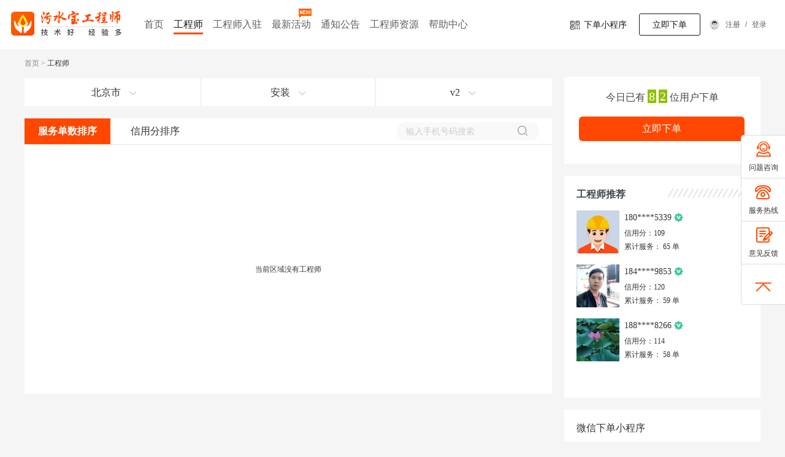

--- FILE ---
content_type: text/html; charset=utf-8
request_url: https://www.wushuibao.com/engineer/?province=11&category.BigClass=96&category.SmallClass=01&grade=v2&order.Field=&provinceValue=%E5%8C%97%E4%BA%AC%E5%B8%82&serviceValue=%E5%AE%89%E8%A3%85&gradeValue=v2&selectedCurrent=totalTaskOrders&page=1
body_size: 42872
content:
<!DOCTYPE html>
<html lang="cn">

<head>
    <meta http-equiv="Content-Type" content="text/html; charset=UTF-8">
<title>污水宝工程师-污水宝工程师</title>
<meta content="污水宝工程师，污水宝工程师，环保工程师" name="keywords" />
<meta
    content="污水宝工程师是由污水宝通过实名认证和专业认证合格的工程师团队，由污水宝专业工程师提供污水宝工程师上的服务，包括方案设计、方案评审、图纸绘制、技术指导、安装、调试、安装和调试、维修及其他等共计九类服务，服务有保障，全过程透明，就在污水宝工程师。"
    name="description" />
<meta name="applicable-device" content="pc">
    <meta http-equiv="Expires" content="0">
    <meta http-equiv="Pragma" content="no-cache">
    <meta http-equiv="Cache-control" content="no-cache">
    <meta http-equiv="Cache" content="no-cache">
    <link rel="stylesheet" href="/public/css/css_common/common.css">
    <link rel="stylesheet" href="/public/css/base.css">
    <link rel="stylesheet" href="/public/css/common.css">
<link rel="stylesheet" href="/public/css/tech/tech.css">
<script type="text/javascript">
        function urlredirect() {
            var sUserAgent = navigator.userAgent.toLowerCase();
            if ((sUserAgent.match(/(ipod|iphone os|midp|ucweb|android|windows ce|windows mobile)/i))) {
                //PC跳转移动端
                var thisUrl = window.location.href;
                window.location.href = "https://m.wushuibao.com/";
            }
        }
        urlredirect();
    </script>
</head>

<body>
    <div class="header-wrap">
    <div class="logo">
        <a href="/">
            
            <img src="/public/images/header/logo.png" alt="污水宝工程师">
            
        </a>
    </div><div class="header-wrap-inner">
    <ul class="nav-menu">
        <li class="nav-home">
            <a class="parent js-burying-point" data-viewcode="top_nav" data-viewname="网站顶部导航" data-buttoncode="home_btn"
                data-buttonname="首页" href="/">首页</a>
        </li>
        <li class="nav-sfdt">
            <a class="parent js-burying-point" href="/engineer/" data-viewcode="top_nav" data-viewname="网站顶部导航"
                data-buttoncode="top_nav_sfdt" data-buttonname="工程师">工程师</a>
        </li>
        <li class="nav-sfrz">
            <a class="parent js-burying-point" data-viewcode="top_nav" data-viewname="网站顶部导航"
                data-buttoncode="top_nav_sfrz" data-buttonname="工程师入驻" href="/engineersjoin.html">工程师入驻</a>
        </li>
        <li class="nav-zxhd">
            <a class="parent js-burying-point" data-viewcode="top_nav" data-viewname="网站顶部导航"
                data-buttoncode="top_nav_activity" data-buttonname="最新活动" href="/activity">最新活动</a>
            <div style="position: absolute;top: -14px;right: 6px;">
                <img src="/public/images/header/new.gif" alt="news">
            </div>
        </li>
        <li class="nav-zxdt">
            <a class="parent js-burying-point" data-viewcode="top_nav" data-viewname="网站顶部导航"
                data-buttoncode="top_nav_zxdt" data-buttonname="通知公告" href="/news/">通知公告</a>
        </li>
        <li class="nav-gcszy">
            <a class="parent js-burying-point" data-viewcode="top_nav" data-viewname="网站顶部导航"
                data-buttoncode="top_nav_zxdt" data-buttonname="工程师资源" href="/search/">工程师资源</a>
        </li>
        <li class="nav-bzxd">
            <a href="/helpcenter/" class="parent js-burying-point" data-viewcode="top_nav" data-viewname="网站顶部导航"
                data-buttoncode="top_nav_bzzx" data-buttonname="帮助中心">帮助中心</a>
        </li>
    </ul>
</div>
<div class="user-head">
    <a href="https://order.wushuibao.com" target="_blank" data-type="3"
        class="xd-btn js-burying-point js-place-order-enter place-order-btn" data-value="首页"
        data-btnid="place-order-btn-sy" style="border-radius: 3px;" data-viewcode="top_nav" data-viewname="网站顶部导航"
        data-buttoncode="top_nav_ljxd" data-buttonname="立即下单">立即下单</a>
    <!-- <div class="hot-tag">服务价格全面下调</div> -->
    <!--未登录-->
    <div class="login-state js-header-no-login">
        <i class="no-login-icon"></i>
        <span class="state-text">
            <a href="https://order.wushuibao.com/login/" class="nav-register-btn" rel="nofollow">注册</a>
            <span class="split">/</span>
            <a href="https://order.wushuibao.com/login/" class="nav-login-btn" rel="nofollow">登录</a>
        </span>
    </div>
    <!--已登录-->
    <div class="login-success-state js-header-yet-login">
        <i class="user-head-img">
            <a href="javascript:;" rel="nofollow">
                <img class="js-head-img" src="/public/images/header/user.png">
            </a>
        </i>
        <a href="javascript:;" rel="nofollow">
            <span class="name" id="loginName"></span>
        </a>
        <i class="down"></i>
        <div class="user-operate">
            <a href="https://order.wushuibao.com/home/" rel="nofollow">用户中心</a>
            <a href="javascript:;" rel="nofollow" id="logout">退出</a>
        </div>
    </div>
</div><div class="indexlitleqr">
        <span class="img"></span>
        <span class="text">下单小程序</span>
        <div class="dropqr"></div>
    </div>
</div>
<div class="header-wrap header1">
    <!-- <div class="header-wrap-fixed"> -->
    <div class="logo">
        <a href=""><img src="/public/images/header/logo.png"></a>
    </div><div class="header-wrap-inner">
    <ul class="nav-menu">
        <li class="nav-home">
            <a class="parent js-burying-point" data-viewcode="top_nav" data-viewname="网站顶部导航" data-buttoncode="home_btn"
                data-buttonname="首页" href="/">首页</a>
        </li>
        <li class="nav-sfdt">
            <a class="parent js-burying-point" href="/engineer/" data-viewcode="top_nav" data-viewname="网站顶部导航"
                data-buttoncode="top_nav_sfdt" data-buttonname="工程师">工程师</a>
        </li>
        <li class="nav-sfrz">
            <a class="parent js-burying-point" data-viewcode="top_nav" data-viewname="网站顶部导航"
                data-buttoncode="top_nav_sfrz" data-buttonname="工程师入驻" href="/engineersjoin.html">工程师入驻</a>
        </li>
        <li class="nav-zxhd">
            <a class="parent js-burying-point" data-viewcode="top_nav" data-viewname="网站顶部导航"
                data-buttoncode="top_nav_activity" data-buttonname="最新活动" href="/activity">最新活动</a>
            <div style="position: absolute;top: -14px;right: 6px;">
                <img src="/public/images/header/new.gif" alt="news">
            </div>
        </li>
        <li class="nav-zxdt">
            <a class="parent js-burying-point" data-viewcode="top_nav" data-viewname="网站顶部导航"
                data-buttoncode="top_nav_zxdt" data-buttonname="通知公告" href="/news/">通知公告</a>
        </li>
        <li class="nav-gcszy">
            <a class="parent js-burying-point" data-viewcode="top_nav" data-viewname="网站顶部导航"
                data-buttoncode="top_nav_zxdt" data-buttonname="工程师资源" href="/search/">工程师资源</a>
        </li>
        <li class="nav-bzxd">
            <a href="/helpcenter/" class="parent js-burying-point" data-viewcode="top_nav" data-viewname="网站顶部导航"
                data-buttoncode="top_nav_bzzx" data-buttonname="帮助中心">帮助中心</a>
        </li>
    </ul>
</div>
<div class="user-head">
    <a href="https://order.wushuibao.com" target="_blank" data-type="3"
        class="xd-btn js-burying-point js-place-order-enter place-order-btn" data-value="首页"
        data-btnid="place-order-btn-sy" style="border-radius: 3px;" data-viewcode="top_nav" data-viewname="网站顶部导航"
        data-buttoncode="top_nav_ljxd" data-buttonname="立即下单">立即下单</a>
    <!-- <div class="hot-tag">服务价格全面下调</div> -->
    <!--未登录-->
    <div class="login-state js-header-no-login">
        <i class="no-login-icon"></i>
        <span class="state-text">
            <a href="https://order.wushuibao.com/login/" class="nav-register-btn" rel="nofollow">注册</a>
            <span class="split">/</span>
            <a href="https://order.wushuibao.com/login/" class="nav-login-btn" rel="nofollow">登录</a>
        </span>
    </div>
    <!--已登录-->
    <div class="login-success-state js-header-yet-login">
        <i class="user-head-img">
            <a href="javascript:;" rel="nofollow">
                <img class="js-head-img" src="/public/images/header/user.png">
            </a>
        </i>
        <a href="javascript:;" rel="nofollow">
            <span class="name" id="loginName"></span>
        </a>
        <i class="down"></i>
        <div class="user-operate">
            <a href="https://order.wushuibao.com/home/" rel="nofollow">用户中心</a>
            <a href="javascript:;" rel="nofollow" id="logout">退出</a>
        </div>
    </div>
</div><div class="indexlitleqr">
        <span class="img"></span>
        <span class="text">下单小程序</span>
        <div class="dropqr"></div>
    </div>
</div>
    
<section class="worker clearfix">
    <div class="worker-left">
        <div class="browse-step">
            <a href="/">首页</a>&nbsp;&gt;
            <span>工程师</span>
        </div>
        <div class="search">
            <div class="area">
                <span id="selects">
                    <span class="selcet-area" id="selectAddress">北京市</span>
                    <i class="jiantou"></i>
                </span>
                <div class="address-select-pane upcontent" style="display: none;">
                    <!-- <div class="address-select-pane upcontent" style="display: none; height: 250px;"> -->
                    <!-- <div class="tabs">
                        <div class="tab-item active"><span>省份/直辖市</span></div>
                        <div class="tab-item"><span>城市/市区</span></div>
                        <div class="tab-item"><span>服务区</span></div>
                    </div> -->
                    <div class="tab-item-pane" style="height: 200px">
                        <div class="pane" style="display: block">
                            <div class="province-list" id="provinceList">
                                <div class="province-list-inner">
                                    <div class="row clearfix">
                                        <div class="max-area-list">
                                            <a href="/engineer/?category.BigClass=96&category.SmallClass=01&grade=v2&order.Field=&provinceValue=%E5%85%A8%E5%9B%BD&serviceValue=%E5%AE%89%E8%A3%85&gradeValue=v2&selectedCurrent=totalTaskOrders&page=1"
                                                class="item">全国</a>
                                            
                                            <a href="/engineer/?province=11&category.BigClass=96&category.SmallClass=01&grade=v2&order.Field=&provinceValue=%E5%8C%97%E4%BA%AC%E5%B8%82&serviceValue=%E5%AE%89%E8%A3%85&gradeValue=v2&selectedCurrent=totalTaskOrders&page=1"
                                                class="item">北京市</a>
                                            
                                            <a href="/engineer/?province=12&category.BigClass=96&category.SmallClass=01&grade=v2&order.Field=&provinceValue=%E5%A4%A9%E6%B4%A5%E5%B8%82&serviceValue=%E5%AE%89%E8%A3%85&gradeValue=v2&selectedCurrent=totalTaskOrders&page=1"
                                                class="item">天津市</a>
                                            
                                            <a href="/engineer/?province=13&category.BigClass=96&category.SmallClass=01&grade=v2&order.Field=&provinceValue=%E6%B2%B3%E5%8C%97%E7%9C%81&serviceValue=%E5%AE%89%E8%A3%85&gradeValue=v2&selectedCurrent=totalTaskOrders&page=1"
                                                class="item">河北省</a>
                                            
                                            <a href="/engineer/?province=14&category.BigClass=96&category.SmallClass=01&grade=v2&order.Field=&provinceValue=%E5%B1%B1%E8%A5%BF%E7%9C%81&serviceValue=%E5%AE%89%E8%A3%85&gradeValue=v2&selectedCurrent=totalTaskOrders&page=1"
                                                class="item">山西省</a>
                                            
                                            <a href="/engineer/?province=15&category.BigClass=96&category.SmallClass=01&grade=v2&order.Field=&provinceValue=%E5%86%85%E8%92%99%E5%8F%A4&serviceValue=%E5%AE%89%E8%A3%85&gradeValue=v2&selectedCurrent=totalTaskOrders&page=1"
                                                class="item">内蒙古</a>
                                            
                                            <a href="/engineer/?province=21&category.BigClass=96&category.SmallClass=01&grade=v2&order.Field=&provinceValue=%E8%BE%BD%E5%AE%81%E7%9C%81&serviceValue=%E5%AE%89%E8%A3%85&gradeValue=v2&selectedCurrent=totalTaskOrders&page=1"
                                                class="item">辽宁省</a>
                                            
                                            <a href="/engineer/?province=22&category.BigClass=96&category.SmallClass=01&grade=v2&order.Field=&provinceValue=%E5%90%89%E6%9E%97%E7%9C%81&serviceValue=%E5%AE%89%E8%A3%85&gradeValue=v2&selectedCurrent=totalTaskOrders&page=1"
                                                class="item">吉林省</a>
                                            
                                            <a href="/engineer/?province=23&category.BigClass=96&category.SmallClass=01&grade=v2&order.Field=&provinceValue=%E9%BB%91%E9%BE%99%E6%B1%9F%E7%9C%81&serviceValue=%E5%AE%89%E8%A3%85&gradeValue=v2&selectedCurrent=totalTaskOrders&page=1"
                                                class="item">黑龙江省</a>
                                            
                                            <a href="/engineer/?province=31&category.BigClass=96&category.SmallClass=01&grade=v2&order.Field=&provinceValue=%E4%B8%8A%E6%B5%B7%E5%B8%82&serviceValue=%E5%AE%89%E8%A3%85&gradeValue=v2&selectedCurrent=totalTaskOrders&page=1"
                                                class="item">上海市</a>
                                            
                                            <a href="/engineer/?province=32&category.BigClass=96&category.SmallClass=01&grade=v2&order.Field=&provinceValue=%E6%B1%9F%E8%8B%8F%E7%9C%81&serviceValue=%E5%AE%89%E8%A3%85&gradeValue=v2&selectedCurrent=totalTaskOrders&page=1"
                                                class="item">江苏省</a>
                                            
                                            <a href="/engineer/?province=33&category.BigClass=96&category.SmallClass=01&grade=v2&order.Field=&provinceValue=%E6%B5%99%E6%B1%9F%E7%9C%81&serviceValue=%E5%AE%89%E8%A3%85&gradeValue=v2&selectedCurrent=totalTaskOrders&page=1"
                                                class="item">浙江省</a>
                                            
                                            <a href="/engineer/?province=34&category.BigClass=96&category.SmallClass=01&grade=v2&order.Field=&provinceValue=%E5%AE%89%E5%BE%BD%E7%9C%81&serviceValue=%E5%AE%89%E8%A3%85&gradeValue=v2&selectedCurrent=totalTaskOrders&page=1"
                                                class="item">安徽省</a>
                                            
                                            <a href="/engineer/?province=35&category.BigClass=96&category.SmallClass=01&grade=v2&order.Field=&provinceValue=%E7%A6%8F%E5%BB%BA%E7%9C%81&serviceValue=%E5%AE%89%E8%A3%85&gradeValue=v2&selectedCurrent=totalTaskOrders&page=1"
                                                class="item">福建省</a>
                                            
                                            <a href="/engineer/?province=36&category.BigClass=96&category.SmallClass=01&grade=v2&order.Field=&provinceValue=%E6%B1%9F%E8%A5%BF%E7%9C%81&serviceValue=%E5%AE%89%E8%A3%85&gradeValue=v2&selectedCurrent=totalTaskOrders&page=1"
                                                class="item">江西省</a>
                                            
                                            <a href="/engineer/?province=37&category.BigClass=96&category.SmallClass=01&grade=v2&order.Field=&provinceValue=%E5%B1%B1%E4%B8%9C%E7%9C%81&serviceValue=%E5%AE%89%E8%A3%85&gradeValue=v2&selectedCurrent=totalTaskOrders&page=1"
                                                class="item">山东省</a>
                                            
                                            <a href="/engineer/?province=41&category.BigClass=96&category.SmallClass=01&grade=v2&order.Field=&provinceValue=%E6%B2%B3%E5%8D%97%E7%9C%81&serviceValue=%E5%AE%89%E8%A3%85&gradeValue=v2&selectedCurrent=totalTaskOrders&page=1"
                                                class="item">河南省</a>
                                            
                                            <a href="/engineer/?province=42&category.BigClass=96&category.SmallClass=01&grade=v2&order.Field=&provinceValue=%E6%B9%96%E5%8C%97%E7%9C%81&serviceValue=%E5%AE%89%E8%A3%85&gradeValue=v2&selectedCurrent=totalTaskOrders&page=1"
                                                class="item">湖北省</a>
                                            
                                            <a href="/engineer/?province=43&category.BigClass=96&category.SmallClass=01&grade=v2&order.Field=&provinceValue=%E6%B9%96%E5%8D%97%E7%9C%81&serviceValue=%E5%AE%89%E8%A3%85&gradeValue=v2&selectedCurrent=totalTaskOrders&page=1"
                                                class="item">湖南省</a>
                                            
                                            <a href="/engineer/?province=44&category.BigClass=96&category.SmallClass=01&grade=v2&order.Field=&provinceValue=%E5%B9%BF%E4%B8%9C%E7%9C%81&serviceValue=%E5%AE%89%E8%A3%85&gradeValue=v2&selectedCurrent=totalTaskOrders&page=1"
                                                class="item">广东省</a>
                                            
                                            <a href="/engineer/?province=45&category.BigClass=96&category.SmallClass=01&grade=v2&order.Field=&provinceValue=%E5%B9%BF%E8%A5%BF&serviceValue=%E5%AE%89%E8%A3%85&gradeValue=v2&selectedCurrent=totalTaskOrders&page=1"
                                                class="item">广西</a>
                                            
                                            <a href="/engineer/?province=46&category.BigClass=96&category.SmallClass=01&grade=v2&order.Field=&provinceValue=%E6%B5%B7%E5%8D%97%E7%9C%81&serviceValue=%E5%AE%89%E8%A3%85&gradeValue=v2&selectedCurrent=totalTaskOrders&page=1"
                                                class="item">海南省</a>
                                            
                                            <a href="/engineer/?province=50&category.BigClass=96&category.SmallClass=01&grade=v2&order.Field=&provinceValue=%E9%87%8D%E5%BA%86%E5%B8%82&serviceValue=%E5%AE%89%E8%A3%85&gradeValue=v2&selectedCurrent=totalTaskOrders&page=1"
                                                class="item">重庆市</a>
                                            
                                            <a href="/engineer/?province=51&category.BigClass=96&category.SmallClass=01&grade=v2&order.Field=&provinceValue=%E5%9B%9B%E5%B7%9D%E7%9C%81&serviceValue=%E5%AE%89%E8%A3%85&gradeValue=v2&selectedCurrent=totalTaskOrders&page=1"
                                                class="item">四川省</a>
                                            
                                            <a href="/engineer/?province=52&category.BigClass=96&category.SmallClass=01&grade=v2&order.Field=&provinceValue=%E8%B4%B5%E5%B7%9E%E7%9C%81&serviceValue=%E5%AE%89%E8%A3%85&gradeValue=v2&selectedCurrent=totalTaskOrders&page=1"
                                                class="item">贵州省</a>
                                            
                                            <a href="/engineer/?province=53&category.BigClass=96&category.SmallClass=01&grade=v2&order.Field=&provinceValue=%E4%BA%91%E5%8D%97%E7%9C%81&serviceValue=%E5%AE%89%E8%A3%85&gradeValue=v2&selectedCurrent=totalTaskOrders&page=1"
                                                class="item">云南省</a>
                                            
                                            <a href="/engineer/?province=54&category.BigClass=96&category.SmallClass=01&grade=v2&order.Field=&provinceValue=%E8%A5%BF%E8%97%8F&serviceValue=%E5%AE%89%E8%A3%85&gradeValue=v2&selectedCurrent=totalTaskOrders&page=1"
                                                class="item">西藏</a>
                                            
                                            <a href="/engineer/?province=61&category.BigClass=96&category.SmallClass=01&grade=v2&order.Field=&provinceValue=%E9%99%95%E8%A5%BF%E7%9C%81&serviceValue=%E5%AE%89%E8%A3%85&gradeValue=v2&selectedCurrent=totalTaskOrders&page=1"
                                                class="item">陕西省</a>
                                            
                                            <a href="/engineer/?province=62&category.BigClass=96&category.SmallClass=01&grade=v2&order.Field=&provinceValue=%E7%94%98%E8%82%83%E7%9C%81&serviceValue=%E5%AE%89%E8%A3%85&gradeValue=v2&selectedCurrent=totalTaskOrders&page=1"
                                                class="item">甘肃省</a>
                                            
                                            <a href="/engineer/?province=63&category.BigClass=96&category.SmallClass=01&grade=v2&order.Field=&provinceValue=%E9%9D%92%E6%B5%B7%E7%9C%81&serviceValue=%E5%AE%89%E8%A3%85&gradeValue=v2&selectedCurrent=totalTaskOrders&page=1"
                                                class="item">青海省</a>
                                            
                                            <a href="/engineer/?province=64&category.BigClass=96&category.SmallClass=01&grade=v2&order.Field=&provinceValue=%E5%AE%81%E5%A4%8F&serviceValue=%E5%AE%89%E8%A3%85&gradeValue=v2&selectedCurrent=totalTaskOrders&page=1"
                                                class="item">宁夏</a>
                                            
                                            <a href="/engineer/?province=65&category.BigClass=96&category.SmallClass=01&grade=v2&order.Field=&provinceValue=%E6%96%B0%E7%96%86&serviceValue=%E5%AE%89%E8%A3%85&gradeValue=v2&selectedCurrent=totalTaskOrders&page=1"
                                                class="item">新疆</a>
                                            
                                            <a href="/engineer/?province=66&category.BigClass=96&category.SmallClass=01&grade=v2&order.Field=&provinceValue=%E6%B5%B7%E5%A4%96&serviceValue=%E5%AE%89%E8%A3%85&gradeValue=v2&selectedCurrent=totalTaskOrders&page=1"
                                                class="item">海外</a>
                                            
                                        </div>
                                    </div>
                                </div>
                            </div>
                        </div>
                        <!-- <div class="pane">
                            <div class="hot-city-list clearfix" id="selectCityList">
                                <a href="javascript:;" class="item">福州市</a>
                            </div>
                        </div>
                        <div class="pane">
                            <div class="items-inner clearfix" id="serverCityArea">
                                <a href="javascript:;" class="item">福州市</a>
                            </div>
                        </div> -->
                    </div>
                </div>
            </div>
            <div class="category-item">
                <span id="category-item-btn">
                    <span class="selcet-category">安装</span>
                    <i class="jiantou"></i>
                </span>
                <ul class="content upcontent" id="serverCategory">
                    <li class="item">
                        <a
                            href="/engineer/?province=11&grade=v2&order.Field=&provinceValue=%E5%8C%97%E4%BA%AC%E5%B8%82&serviceValue=%E6%9C%8D%E5%8A%A1%E7%B1%BB%E7%9B%AE&gradeValue=v2&selectedCurrent=totalTaskOrders&page=1">全部</a>
                    </li>
                    
                    <li class="item">
                        <a
                            href="/engineer/?province=11&category.BigClass=99&category.SmallClass=01&grade=v2&order.Field=&provinceValue=%E5%8C%97%E4%BA%AC%E5%B8%82&serviceValue=%E5%86%99%E6%96%B9%E6%A1%88&gradeValue=v2&selectedCurrent=totalTaskOrders&page=1">写方案</a>
                    </li>
                    
                    <li class="item">
                        <a
                            href="/engineer/?province=11&category.BigClass=99&category.SmallClass=02&grade=v2&order.Field=&provinceValue=%E5%8C%97%E4%BA%AC%E5%B8%82&serviceValue=%E8%AF%84%E6%96%B9%E6%A1%88&gradeValue=v2&selectedCurrent=totalTaskOrders&page=1">评方案</a>
                    </li>
                    
                    <li class="item">
                        <a
                            href="/engineer/?province=11&category.BigClass=98&category.SmallClass=01&grade=v2&order.Field=&provinceValue=%E5%8C%97%E4%BA%AC%E5%B8%82&serviceValue=%E7%94%BB%E5%9B%BE%E7%BA%B8&gradeValue=v2&selectedCurrent=totalTaskOrders&page=1">画图纸</a>
                    </li>
                    
                    <li class="item">
                        <a
                            href="/engineer/?province=11&category.BigClass=96&category.SmallClass=01&grade=v2&order.Field=&provinceValue=%E5%8C%97%E4%BA%AC%E5%B8%82&serviceValue=%E5%AE%89%E8%A3%85&gradeValue=v2&selectedCurrent=totalTaskOrders&page=1">安装</a>
                    </li>
                    
                    <li class="item">
                        <a
                            href="/engineer/?province=11&category.BigClass=96&category.SmallClass=02&grade=v2&order.Field=&provinceValue=%E5%8C%97%E4%BA%AC%E5%B8%82&serviceValue=%E8%B0%83%E8%AF%95&gradeValue=v2&selectedCurrent=totalTaskOrders&page=1">调试</a>
                    </li>
                    
                    <li class="item">
                        <a
                            href="/engineer/?province=11&category.BigClass=96&category.SmallClass=03&grade=v2&order.Field=&provinceValue=%E5%8C%97%E4%BA%AC%E5%B8%82&serviceValue=%E5%AE%89%E8%A3%85%2B%E8%B0%83%E8%AF%95&gradeValue=v2&selectedCurrent=totalTaskOrders&page=1">安装+调试</a>
                    </li>
                    
                    <li class="item">
                        <a
                            href="/engineer/?province=11&category.BigClass=95&category.SmallClass=00&grade=v2&order.Field=&provinceValue=%E5%8C%97%E4%BA%AC%E5%B8%82&serviceValue=%E8%AE%BE%E5%A4%87%E7%BB%B4%E4%BF%AE&gradeValue=v2&selectedCurrent=totalTaskOrders&page=1">设备维修</a>
                    </li>
                    
                    <li class="item">
                        <a
                            href="/engineer/?province=11&category.BigClass=94&category.SmallClass=01&grade=v2&order.Field=&provinceValue=%E5%8C%97%E4%BA%AC%E5%B8%82&serviceValue=%E8%BF%90%E8%90%A5%E7%BB%B4%E6%8A%A4&gradeValue=v2&selectedCurrent=totalTaskOrders&page=1">运营维护</a>
                    </li>
                    
                </ul>
            </div>
            <div class="sype-item">
                <span id="sype-item-btn">
                    <span class="selcet-type">v2</span>
                    <i class="jiantou"></i>
                </span>
                <ul class="content upcontent" id="serverType">
                    <li class="item">
                        <a
                            href="/engineer/?province=11&category.BigClass=96&category.SmallClass=01&order.Field=&provinceValue=%E5%8C%97%E4%BA%AC%E5%B8%82&serviceValue=%E5%AE%89%E8%A3%85&gradeValue=%E5%B7%A5%E7%A8%8B%E5%B8%88%E7%AD%89%E7%BA%A7&selectedCurrent=totalTaskOrders&page=1">全部</a>
                    </li>
                    <li class="item">
                        <a
                            href="/engineer/?province=11&category.BigClass=96&category.SmallClass=01&grade=v1&order.Field=&provinceValue=%E5%8C%97%E4%BA%AC%E5%B8%82&serviceValue=%E5%AE%89%E8%A3%85&gradeValue=v1&selectedCurrent=totalTaskOrders&page=1">v1</a>
                    </li>
                    <li class="item">
                        <a
                            href="/engineer/?province=11&category.BigClass=96&category.SmallClass=01&grade=v2&order.Field=&provinceValue=%E5%8C%97%E4%BA%AC%E5%B8%82&serviceValue=%E5%AE%89%E8%A3%85&gradeValue=v2&selectedCurrent=totalTaskOrders&page=1">v2</a>
                    </li>
                    <li class="item">
                        <a
                            href="/engineer/?province=11&category.BigClass=96&category.SmallClass=01&grade=v3&order.Field=&provinceValue=%E5%8C%97%E4%BA%AC%E5%B8%82&serviceValue=%E5%AE%89%E8%A3%85&gradeValue=v3&selectedCurrent=totalTaskOrders&page=1">v3</a>
                    </li>
                </ul>
            </div>
            <!-- <div class="search-item">搜索</div> -->
        </div>
        <div class="tab">
            <div class="tab-hd">
                
                <span class="sort-tab-btn current">
                    <a
                        href="/engineer/?province=11&category.BigClass=96&category.SmallClass=01&grade=v2&order.Field=totalTaskOrders&provinceValue=%E5%8C%97%E4%BA%AC%E5%B8%82&serviceValue=%E5%AE%89%E8%A3%85&gradeValue=v2&selectedCurrent=totalTaskOrders&page=1">服务单数排序</a>
                </span>
                <span class="sort-tab-btn">
                    <a
                        href="/engineer/?province=11&category.BigClass=96&category.SmallClass=01&grade=v2&order.Field=creditScore&provinceValue=%E5%8C%97%E4%BA%AC%E5%B8%82&serviceValue=%E5%AE%89%E8%A3%85&gradeValue=v2&selectedCurrent=creditScore&page=1">信用分排序</a>
                </span>

                
                <p class="phone-value">
                    <input type="text" value="" placeholder="输入手机号码搜索">
                    <span></span>
                </p>
            </div>
            <div class="tab-bd">
                
                <div class="no-list">当前区域没有工程师</div>
                <div class="loading-con">
                    <div class="loading-icon"></div>
                </div>
                
                <div class="box market current">
                    
                    <!-- list -->
                </div>
            </div>
        </div>
        <!--  -->
        


        <input id="province" type="hidden" value="11">
        <input id="bigClass" type="hidden" value="96">
        <input id="smallClass" type="hidden" value="01">
        <input id="grade" type="hidden" value="v2">
        <input id="field" type="hidden" value="">
        <input id="provinceValue" type="hidden" value="北京市">
        <input id="serviceValue" type="hidden" value="安装">
        <input id="gradeValue" type="hidden" value="v2">
        <input id="selectedCurrent" type="hidden" value="totalTaskOrders">
        <input id="techlist" type="hidden" value="">
    </div>

    <div class="worker-right">
        <div class="goorder">
            <p class="now">今日已有
                <b>8</b>
                <b>2</b>
                位用户下单
            </p>
            <div class="btn-order">
                <a href="https://order.wushuibao.com" data-value="" data-btnid="place-order-btn-lbgj"
                    class="place-order-btn">立即下单</a>
            </div>
        </div>
        <link rel="stylesheet" href="/public/css/card/recommend.css">
<div class="recommend">
    <h3>
        <b>工程师推荐</b>
        <span class="xuxian"></span>
    </h3>
    <ul>
        
        <li class="lists clearfix">
            <a href="/engineer/11266" target="_blank">
                <div class="r-img">
                    
                    <img src="/public/images/news/master.png">
                    
                </div>
                <div class="r-info">
                    <div class="r-name">
                        <span>180****5339</span>
                        <i class="cheak"></i>
                        <!--<img src=""> -->
                    </div>
                    <div class="r-type">信用分：109 </div>
                    <div class="r-nums">累计服务： 65 单</div>
                </div>
            </a>
        </li>
        
        <li class="lists clearfix">
            <a href="/engineer/38" target="_blank">
                <div class="r-img">
                    
                    <img src="https://jiehuo-qiniu.wushuibao.com/engineer/mmexport1590591585801.jpg">
                    
                </div>
                <div class="r-info">
                    <div class="r-name">
                        <span>184****9853</span>
                        <i class="cheak"></i>
                        <!--<img src=""> -->
                    </div>
                    <div class="r-type">信用分：120 </div>
                    <div class="r-nums">累计服务： 59 单</div>
                </div>
            </a>
        </li>
        
        <li class="lists clearfix">
            <a href="/engineer/10975" target="_blank">
                <div class="r-img">
                    
                    <img src="https://jiehuo-qiniu.wushuibao.com/engineer/1686267348101412.jpeg">
                    
                </div>
                <div class="r-info">
                    <div class="r-name">
                        <span>188****8266</span>
                        <i class="cheak"></i>
                        <!--<img src=""> -->
                    </div>
                    <div class="r-type">信用分：114 </div>
                    <div class="r-nums">累计服务： 58 单</div>
                </div>
            </a>
        </li>
        
    </ul>
</div>
        <link rel="stylesheet" href="/public/css/card/eqcode.css">
<div class="wxcode">
    <div class="qrcode">
        <p class="wx">微信下单小程序</p>
        <img class="eqcodeMini" src="" alt="二维码">
        <p class="scan">扫描上方二维码</p>
        <p class="everytime">随时随地快速下单</p>
    </div>
</div>
    </div>

</section>

<section id="xxx">
    <ul class="clearfix w">
        <li class="lists">
            <div>
                <i class="xx-icon" style="background: url('/public/images/tech/a1.jpg');width:138px;height:145px;"></i>
            </div>
            <div class="xx-txt">
                <p class="txt-hd">海量工程师</p>
                <p class="txt-bd">拥有全国5000+名专业工程师</p>
            </div>
        </li>
        <li class="lists">
            <div>
                <i class="xx-icon" style="background: url('/public/images/tech/a2.jpg');width:131px;height:145px;"></i>
            </div>

            <div class="xx-txt">
                <p class="txt-hd">全国服务</p>
                <p class="txt-bd">服务覆盖全国30个省市区</p>
            </div>
        </li>
        <li class="lists">
            <div>
                <i class="xx-icon" style="background: url('/public/images/tech/a3.jpg');width:131px;height:145px;"></i>
            </div>

            <div class="xx-txt">
                <p class="txt-hd">精挑细选</p>
                <p class="txt-bd">每一位工程师都经过层层考核</p>
            </div>
        </li>
        <li class="lists">
            <div>
                <i class="xx-icon" style="background: url('/public/images/tech/a4.jpg');width:139px;height:145px;"></i>
            </div>

            <div class="xx-txt">
                <p class="txt-hd">平台保障</p>
                <p class="txt-bd">平台提供服务全过程保障</p>
            </div>
        </li>
    </ul>
</section>

    <div class="footer-wrap">
    <!--权益保障-->
    <div class="rights">
        <div class="rights-inner">
            <div class="rights-item">
                <div class="icon"></div>
                <div class="des">
                    <p>100%</p>
                    <em>平台保障</em>
                </div>
            </div>
            <div class="rights-item">
                <div class="icon"></div>
                <div class="des">
                    <p>100%</p>
                    <em>专业工程师</em>
                </div>
            </div>
            <div class="rights-item">
                <div class="icon"></div>
                <div class="des">
                    <p>100%</p>
                    <em>专业保险</em>
                </div>
            </div>
            <div class="rights-item">
                <div class="icon"></div>
                <div class="des">
                    <p>100%</p>
                    <em>一年质保</em>
                </div>
            </div>
        </div>
    </div>

    <div class="footer-center">
        <div class="footer-logo">
            <img style="width: 180px" src="/public/images/header/logo-w.png">
        </div>
        <div class="footer-nav">
            <div class="footer-nav-item">
                <h6>关于我们</h6>
                <ul>
                    <li><a href="/about/">关于我们</a></li>
                    <li><a href="/about/">联系我们</a></li>
                </ul>
            </div>
            <div class="footer-nav-item">
                <h6>资讯中心</h6>
                <ul>
                    <li><a href="/news/news_platform">平台资讯</a></li>
                    <li><a href="/news/news_industry">行业动态</a></li>
                </ul>
            </div>
            <div class="footer-nav-item">
                <h6>帮助中心</h6>
                <ul>
                    <li><a href="/helpcenter/">订单相关</a></li>
                    <li><a href="/helpcenter/">用户相关</a></li>
                </ul>
            </div>
        </div>
        <div class="hot-line">
            <span>400-000-2365</span>
            <em>周一至周日 9:00-21:00</em>
            <em>全国统一服务热线</em>
        </div>
        <div class="wx-qrcode wx-qrcode-app">
            <div class="qr-code-img">
                <img class="eqcodeApp" src="https://jiehuo-qiniu.wushuibao.com/eqcode_app.png">
            </div>
            <span>污水宝工程师App</span>
        </div>
        <div class="wx-qrcode wx-qrcode-ptxd">
            <div class="qr-code-img">
                <img class="eqcodeWx" src="https://jiehuo-qiniu.wushuibao.com/wx_mini_eqcode_nomargin.jpg
                ">
            </div>
            <span>微信公众号</span>
        </div>
    </div>
    <div class="footer-bottom">
        <div>CopyRight © 2008 - 2026 www.wushuibao.com 北京污水宝科技有限公司版权所有&nbsp;&nbsp;&nbsp;
            <a href="http://www.beian.miit.gov.cn/" target="_blank" rel="nofollow">京ICP备18013967号-3 </a>
            &nbsp;&nbsp;&nbsp; <p style="display:inline-block;width: 18px;height: 18px;"><img
                    style="width: 100%;height: 100%;float: left;padding-top: 3px;"
                    src="/public/images/common/gongan.png">
            </p>
            京公网安备11010802031423号
        </div>
    </div>
</div><div class="fixed-kefu-window">
    <div class="fixed-kefu-inner">
        <ul>
            <li class="kefu">
                <a target="_blank" href="https://www.dowater.com/help/onlineservice">
                    <i></i>
                    <span>问题咨询</span>
                </a>
            </li>
            <li class="phone">
                <i></i>
                <span>服务热线</span>
            </li>
            <li class="yijian">
                <a target="_blank" href="/helpcenter/opinion">
                    <i></i>
                    <span>意见反馈</span>
                </a>
            </li>
            <li class="back-top">
                <i></i>
            </li>
        </ul>
        <div class="phone-zk-con js-kf-no-login" style="top:71px;right:-145px;display:none;">
            <div class="phone-zk">
                <em></em>
                <b>400-000-2365</b>
            </div>
        </div>
        <div class="iframe-kefu-title">
            <div>
                <p class="iframe-kefu-title-close"></p>
                <div>
                    <p></p>
                    立即开始咨询
                </div>
                <div>有需求就直接和我沟通吧</div>
            </div>
        </div>
        <div class="iframe-kefu">
            <p>x</p>
            <iframe src="https://www.dowater.com/help/onlineservice" frameborder="0" width="700" height="500"></iframe>
        </div>
    </div>
</div>
<script type="text/javascript" src="/public/lib/jquery/jquery.js"></script>
    <script type="text/javascript" src="/public/lib/jquery/jquery.cookie.min.js"></script>
    <script type="text/javascript" src="/public/lib/layer/layer.js"></script>
    <script type="text/javascript" src="/public/lib/globalFun-3.4.0.0.js"></script>
    <!-- <script type="text/javascript" src="/public/js/global.js"></script> -->
    <script type="text/javascript" src="/public/lib/lbPagination-2.js"></script>
    <script type="text/javascript" src="/public/js/config.js"></script>
    <script type="text/javascript" src="/public/js/vaild.js"></script>
    <script type="text/javascript" src="/public/js/commom.js"></script>
    <script type="text/javascript" src="/public/lib/swiper/swiper.min-2.js"></script>
    <script src="/public/js/baidutongji.js"></script>
<script src="/public/js/tech/tools.js"></script>
<script src="/public/js/tech/tech.js"></script>
<script src="/public/js/page.js"></script>
</body>

</html>

--- FILE ---
content_type: text/css; charset=UTF-8
request_url: https://www.wushuibao.com/public/css/css_common/common.css
body_size: 340
content:
@import url("./background.css");
@import url("./border.css");
@import url("./element_style.css");
@import url("./hover.css");
@import url("./image.css");
@import url("./line_height.css");
@import url("./margin.css");
@import url("./padding.css");
@import url("./text_color.css");
@import url("./text_size.css");




--- FILE ---
content_type: text/css; charset=UTF-8
request_url: https://www.wushuibao.com/public/css/base.css
body_size: 1543
content:
html,
body,
div,
span,
applet,
object,
iframe,
h1,
h2,
h3,
h4,
h5,
h6,
p,
blockquote,
pre,
a,
abbr,
acronym,
address,
big,
cite,
code,
del,
dfn,
em,
font,
img,
ins,
kbd,
q,
i,
samp,
small,
strike,
sub,
sup,
tt,
var,
dl,
dt,
dd,
ol,
ul,
li,
fieldset,
form,
label,
legend,
table,
caption,
tbody,
tfoot,
thead,
tr,
th,
td,
input,
textarea,
select,
button,
option {
    margin: 0;
    padding: 0;
    border: 0;
    outline: 0;
    font-weight: normal;
    font-style: normal;
    color: #333;
    vertical-align: baseline;
}

body {
    font-size: 12px;
    color: #333;
    font-family: "Microsoft YaHei";
    word-wrap: break-word;
}

:focus {
    outline: 0;
}

a {
    font-size: 12px;
    color: #333;
    text-decoration: none;
}

table {
    border-collapse: separate;
    border-spacing: 0;
}

th,
td {
    text-align: left;
    font-weight: normal;
}

img,
iframe {
    border: none;
    text-decoration: none;
}

iframe {
    display: block;
}

img {
    border-style: none;
}

ol,
ul,
li {
    list-style: none;
}

b {
    font-weight: normal
}

.fl {
    float: left;
}

.fr {
    float: right;
}

.clear {
    clear: both;
    visibility: hidden;
    display: block;
    font-size: 0;
    line-height: 0;
}

.clearfix:after {
    visibility: hidden;
    display: block;
    font-size: 0;
    content: " ";
    clear: both;
    height: 0;
}

.clearfix {
    *zoom: 1;
}

--- FILE ---
content_type: text/css; charset=UTF-8
request_url: https://www.wushuibao.com/public/css/common.css
body_size: 32004
content:
.layui-layer-btn .layui-layer-btn0 {
    border-color: #ea3524 !important;
    background-color: #ea3524 !important;
    color: #fff !important;
}

.f12 {
    font-size: 12px;
}

.f14 {
    font-size: 14px;
}

.f16 {
    font-size: 16px;
}

.f18 {
    font-size: 18px;
}

.f20 {
    font-size: 20px;
}

.f22 {
    font-size: 22px;
}

.f24 {
    font-size: 24px;
}

.f26 {
    font-size: 26px;
}

.f28 {
    font-size: 28px;
}

.c333 {
    color: #333;
}

.c666 {
    color: #666;
}

.c999 {
    color: #999;
}

.c-white {
    color: #fff;
}


.pos-a {
    position: absolute;
}

.pos-f {
    position: fixed;
}

.pos-r {
    position: relative;
}

.margin5 {
    margin: 5px;
}

.margin10 {
    margin: 10px;
}

.margin15 {
    margin: 15px;
}

.margin20 {
    margin: 20px;
}

.margin25 {
    margin: 25px;
}

.margin30 {
    margin: 30px;
}

.m-t5 {
    margin-top: 5px;
}

.m-t10 {
    margin-top: 10px;
}

.m-t15 {
    margin-top: 15px;
}

.m-t20 {
    margin-top: 20px;
}

.m-t25 {
    margin-top: 25px;
}

.m-t30 {
    margin-top: 30px;
}

.bottom5 {
    margin-bottom: 5px;
}

.bottom10 {
    margin-bottom: 10px;
}

.bottom15 {
    margin-bottom: 15px;
}

.bottom20 {
    margin-bottom: 20px;
}

.bottom25 {
    margin-bottom: 25px;
}

.bottom30 {
    margin-bottom: 30px;
}

.m-l5 {
    margin-left: 5px;
}

.m-l10 {
    margin-left: 10px;
}

.m-l15 {
    margin-left: 15px;
}

.m-l20 {
    margin-left: 20px;
}

.m-l25 {
    margin-left: 25px;
}

.m-l30 {
    margin-left: 30px;
}

.m-r5 {
    margin-right: 5px;
}

.m-r10 {
    margin-right: 10px;
}

.m-r15 {
    margin-right: 15px;
}

.m-r20 {
    margin-right: 20px;
}

.m-r25 {
    margin-right: 25px;
}

.m-r30 {
    margin-right: 30px;
}

.padding5 {
    padding: 5px;
}

.padding10 {
    padding: 10px;
}

.padding15 {
    padding: 15px;
}

.padding20 {
    padding: 20px;
}

.padding25 {
    padding: 25px;
}

.padding30 {
    padding: 30px;
}

.p-t5 {
    padding-top: 5px;
}

.p-t10 {
    padding-top: 10px;
}

.p-t15 {
    padding-top: 15px;
}

.p-t20 {
    padding-top: 20px;
}

.p-t25 {
    padding-top: 25px;
}

.p-t30 {
    padding-top: 30px;
}

.p-b5 {
    padding-bottom: 5px;
}

.p-b10 {
    padding-bottom: 10px;
}

.p-b15 {
    padding-bottom: 15px;
}

.p-b20 {
    padding-bottom: 20px;
}

.p-b25 {
    padding-bottom: 25px;
}

.p-b30 {
    padding-bottom: 30px;
}

.p-l5 {
    padding-left: 5px;
}

.p-l10 {
    padding-left: 10px;
}

.p-l15 {
    padding-left: 15px;
}

.p-l20 {
    padding-left: 20px;
}

.p-l25 {
    padding-left: 25px;
}

.p-l30 {
    padding-left: 30px;
}

.p-r5 {
    padding-right: 5px;
}

.p-r10 {
    padding-right: 10px;
}

.p-r15 {
    padding-right: 15px;
}

.p-r20 {
    padding-right: 20px;
}

.p-r25 {
    padding-right: 25px;
}

.p-r30 {
    padding-right: 30px;
}

.border-n {
    border: none !important;
}

input.focusin,
select.focusin,
textarea.focusin {
    border: 1px solid #ea3524 !important;
    outline: none;
}

input.hover,
select.hover,
textarea.hover {
    border: 1px solid #ea3524 !important;
    outline: none;
}

.cover {
    position: fixed;
    width: 100%;
    height: 100%;
    background-color: #000;
    opacity: 0.3;
    filter: alpha(opacity=30);
    z-index: 998;
    display: none;
}

input[type='radio'].radio {
    opacity: 0;
    filter: Alpha(opacity=0);
    display: inline-block;
    height: 20px;
}

label.radio {
    background: url() no-repeat;
    background-size: 12px 12px;
    background-position: left center;
    height: 20px;
    padding-left: 20px;
}

input[type='radio'].radio:checked+.radio {
    background: url() no-repeat;
    background-size: 12px 12px;
    background-position: left center;
}

.layui-layer-hui div {
    color: #fff;
}

.no-list-data-tip {
    text-align: center;
    color: #666;
    height: 100px;
    line-height: 100px;
}

.border-red {
    border: 1px solid red
}

.box-shadow {
    -webkit-box-shadow: 0 0 10px rgba(234, 53, 36, .05);
    -moz-box-shadow: 0 0 10px rgba(234, 53, 36, .05);
    box-shadow: 0 0 10px rgba(234, 53, 36, .05);
}

input::-moz-placeholder,
textarea::-moz-placeholder {
    color: #666;
}

input:-ms-input-placeholder,
textarea:-ms-input-placeholder {
    color: #666;
}

input::-webkit-input-placeholder,
textarea::-webkit-input-placeholder {
    color: #666;
}

select.placeholder {
    color: #666;
}

.hot_star {
    color: #EA3524;
    margin-right: 5px;
}

#newBridge .icon-right-center {
    right: 9px !important;
    top: 50%;
    left: auto;
    bottom: auto;
    margin: -174px 0 0 0 !important;
}

#newBridge .nb-icon-base .nb-icon-inner-wrap {
    border-radius: 0 !important;
}

.nb-icon-inner-wrap {
    border: 1px solid #ddd !important;
    height: 70px !important;
    width: 72px !important;
    background-position-x: 3px !important;
}

.fixed-kefu-window {
    width: 72px;
    height: 280px;
    position: fixed;
    top: 50%;
    margin-top: -140px;
    z-index: 999;
    right: 0;
}

.fixed-kefu-window .fixed-kefu-inner {
    position: relative;
    width: 100%;
    height: auto;
}

.fixed-kefu-window ul {
    position: absolute;
    z-index: 10;
    width: 100%;
    height: auto;
    border-right: none;
    overflow: hidden;
}

.fixed-kefu-window ul li:nth-child(1) {
    border-top-left-radius: 5px;
}

.fixed-kefu-window ul li {
    width: 72px;
    height: 69px;
    text-align: center;
    border: 1px solid #ddd;
    border-bottom: none;
    cursor: pointer;
    color: #333;
    font-size: 14px;
    background: #fff;
    list-style: none;
}

.fixed-kefu-window ul li:last-child {
    border-bottom: 1px solid #ddd;
    border-bottom-left-radius: 5px;
}

.fixed-kefu-window ul li a {
    color: #333;
    text-decoration: none;
}

.fixed-kefu-window ul li:hover {
    background: #ff4700;
    color: #fff;
}

.fixed-kefu-window ul li:hover a {
    color: #fff;
}

.fixed-kefu-window ul li:hover span {
    color: #fff !important;
}

.fixed-kefu-window ul li span {
    font-size: 12px;
}

.fixed-kefu-window ul li i {
    width: 40px;
    height: 44px;
    display: block;
    margin-left: 16px;
    background-size: 40px 44px !important;
}

.fixed-kefu-window ul li.back-top {
    padding-top: 12px;
    height: 53px;
}

.fixed-kefu-window ul li.phone {
    position: relative;
}

.fixed-kefu-window ul li.phone:hover {
    border-left: none;
}

.fixed-kefu-window .phone-zk-con {
    position: absolute;
    z-index: 1;
    width: 215px;
    height: 69px;
    line-height: 69px;
    top: 71px;
    right: 0;
    color: #fff;
    font-size: 14px;
    overflow: hidden;
    display: none;
}

.fixed-kefu-window .phone-zk {
    position: relative;
    z-index: 1;
    width: 143px;
    height: 69px;
    line-height: 69px;
    background: #ff4700;
    right: -145px;
    color: #fff;
    font-size: 14px;
}

.fixed-kefu-window .phone-zk b {
    float: left;
    font-weight: normal;
}

.fixed-kefu-window .phone-zk em {
    width: 40px;
    height: 38px;
    display: block;
    background: url() no-repeat center;
    margin-top: 16px;
    float: left;
}

.fixed-kefu-window ul li.kefu i {
    background: url(/public/images/common/right-bar/service.png) no-repeat center;
}

.fixed-kefu-window ul li.phone i {
    background: url(/public/images/common/right-bar/phone.png) no-repeat center;
}

.fixed-kefu-window ul li.back-top i {
    background: url(/public/images/common/right-bar/top.png) no-repeat center;
}

.fixed-kefu-window ul li.yijian i {
    background: url(/public/images/common/right-bar/feedback.png) no-repeat center;
}

.fixed-kefu-window ul li.kefu:hover i {
    background: url(/public/images/common/right-bar/servicefocus.png) no-repeat center;
}

.fixed-kefu-window ul li.phone:hover i {
    background: url(/public/images/common/right-bar/phonefocus.png) no-repeat center;
}

.fixed-kefu-window ul li.back-top:hover i {
    background: url(/public/images/common/right-bar/topfocus.png) no-repeat center;
}

.fixed-kefu-window ul li.yijian:hover i {
    background: url(/public/images/common/right-bar/feedbackfocus.png) no-repeat center;
}

.fixed-kefu-window .liuyan-pane {
    position: absolute;
    width: 239px;
    height: 167px;
    border: 1px solid #ddd;
    right: 74px;
    top: 140px;
    font-size: 14px;
    color: #333;
    display: none;
    background: #fff;
}

.fixed-kefu-window .liuyan-pane .tw-phone {
    margin-top: 14px;
}

.fixed-kefu-window .liuyan-pane .tw-phone input {
    width: 142px;
    height: 23px;
    border: 1px solid #ddd;
    outline: none;
    padding-left: 5px;
    font-size: 12px;
}

.fixed-kefu-window .liuyan-pane span {
    width: 70px;
    height: 23px;
    text-align: right;
    display: inline-block;
    float: left;
    margin-right: 5px;
    font-size: 12px;
}

.fixed-kefu-window .liuyan-pane .tw-des {
    margin-top: 15px;
}

.fixed-kefu-window .liuyan-pane .tw-des textarea {
    width: 142px;
    height: 70px;
    border: 1px solid #ddd;
    outline: none;
    resize: none;
    padding-left: 5px;
    font-size: 12px;
    padding-top: 3px;
    font-family: "Microsoft Yahei";
}

.fixed-kefu-window .liuyan-pane .btn {
    width: 64px;
    height: 28px;
    background: #f00;
    line-height: 28px;
    text-align: center;
    font-size: 14px;
    color: #fff;
    cursor: pointer;
    margin-left: 75px;
    margin-top: 5px;
}


.head_top_con {
    width: 100%;
    height: 35px;
    background: #fafafa;
    border-bottom: 1px solid #e7e7e7;
    box-sizing: border-box;
}

.head_top_con .top_inner {
    width: 1200px;
    height: 34px;
    background-color: #fafafa;
    margin: 0 auto;
    line-height: 35px;
}

.head_top_con .top_inner .service {
    width: 400px;
    height: 100%;
    float: left;
    font-size: 12px;
    color: #333;
}

.head_top_con .top_inner .service>img {
    width: 34px;
    height: 27px;
    float: left;
    margin-top: 4px;
}

.head_top_con .top_inner .nav {
    width: 700px;
    height: 100%;
    float: right;
    -webkit-box-shadow: none;
    -moz-box-shadow: none;
    box-shadow: none;
}

.head_top_con .top_inner .nav .free-reg {
    color: #ea3524;
}

.head_top_con .top_inner .nav span {
    float: right;
    margin-right: 15px;
    color: #333;
    font-size: 12px;
}

.head_top_con .top_inner .nav a {
    float: right;
    margin-right: 15px;
    color: #333;
    font-size: 12px;
}

.head_top_con .top_inner .nav a:hover {
    color: #EA3524;
}

.head_top_con .top_inner .nav a.name {
    color: #333;
    cursor: default;
}


.nav-wrap {
    width: 100%;
    height: 101px;
    background: #fff;
}

.nav-wrap .nav {
    width: 1200px;
    height: 101px;
    margin: 0 auto;
}

.nav-wrap .nav img {
    width: 121px;
    height: 75px;
    margin-top: 13px;
    float: left;
}

.nav-wrap .nav .slogan {
    display: block;
    float: left;
    font-size: 16px;
    color: #c40000;
    margin-left: 10px;
    line-height: 101px;
}

.nav-wrap .nav span.vertical {
    display: inline-block;
    height: 50px;
    width: 127px;
    background: url(../../resource/website/img/comm/sx_logo_2018.png) no-repeat;
    position: relative;
    top: 25px;
    left: 0;
}

.nav-wrap .nav .nav-right {
    float: right;
}

.nav-wrap .nav .nav-right li {
    float: left;
    height: 98px;
}

.nav-wrap .nav .nav-right li a {
    display: block;
    width: 100%;
    height: 100%;
    font-size: 16px;
    color: #333;
    padding: 0 20px;
    line-height: 98px;
    text-align: center;
    box-sizing: border-box;
}

.nav-wrap .nav .nav-right li.active a {
    color: red;
}

.nav-wrap .nav .active {
    border-bottom: 3px solid red;
}

.nav-wrap .nav .nav-right .nav-ljxd {
    position: relative;
}

.nav-wrap .nav .nav-right .nav-ljxd i {
    position: absolute;
    width: 32px;
    height: 22px;
    display: block;
    background: url(../../resource/website/img/home/sp_new.png) no-repeat;
    top: 39px;
    right: -16px;
}


.wrap-us {
    width: 100%;
    background: #fff;
    overflow: hidden;
    margin-top: 20px;
}

.wrap-us .us {
    width: 1200px;
    height: 160px;
    margin: 0 auto;
}

.wrap-us .us .left {
    width: auto;
    float: left;
    height: 160px;
    position: relative;
}

.wrap-us .us .left ul {
    float: left;
    padding: 40px 40px 0;
}

.wrap-us .us .left ul li a {
    color: #999999;
    line-height: 26px;
    font-size: 14px;
    position: relative;
    left: 10px;
}

.wrap-us .us .left ul li .one {
    font-size: 20px;
    color: #333;
    line-height: 34px;
    position: relative;
    left: 0px;
    cursor: text;
}

.wrap-us .us .left .one-line {
    position: absolute;
    width: 1px;
    height: 130px;
    background: #ddd;
    top: 40px;
    left: 160px;
}

.wrap-us .us .right {
    width: 220px;
    float: right;
    height: 120px;
    padding-top: 40px;
}

.wrap-us .us .right img {
    position: relative;
}

.wrap-us .us .right div img {
    width: 18px;
    height: 15px;
    top: 1px;
}

.wrap-us .us .right em img {
    width: 20px;
    height: 20px;
    top: 5px;
}

.wrap-us .us .right div {
    font-size: 16px;
    line-height: 26px;
}

.wrap-us .us .right p {
    margin-top: 5px;
    line-height: 26px;
    font-size: 14px;
    color: #999999;
}

.wrap-us .us .right span a {
    font-size: 14px;
    color: #999999;
}

.wrap-us .us .middle {
    float: left;
    position: relative;
}

.wrap-us .us .middle dt,
.wrap-us .us .middle dd {
    float: left;
}

.wrap-us .us .middle dd {
    margin-left: 10px;
}

.wrap-us .us .middle dd div {
    padding-top: 18px;
    line-height: 30px;
    font-size: 16px;
}

.wrap-us .us .middle dl {
    padding: 42px 15px 0 0;
}

.wrap-us .us .middle img {
    width: 115px;
    height: 115px;
}

.wrap-us .us .middle p {
    width: 190px;
    line-height: 24px;
    font-size: 14px;
    color: #999999;
}

.wrap-us .friend-links {
    width: 1200px;
    margin: 0 auto;
    margin-top: 10px;
}

.wrap-us .friend-links ul {
    margin-left: 48px;
    margin-top: 15px;
}

.wrap-us .friend-links ul li {
    float: left;
    color: #999;
    height: 16px;
    line-height: 16px;
    font-size: 14px;
    padding: 0 8px;
    border-right: 1px solid #999;
    margin-bottom: 10px;
}

.wrap-us .friend-links ul li a {
    color: #999;
    line-height: 16px;
    font-size: 14px;
}

.friend-links ul li a:hover {
    color: #ea3524;
}

.wrap-footer {
    width: 100%;
    background: #FFF;
    overflow: hidden;
}

.wrap-footer .footer {
    width: 1200px;
    height: 75px;
    margin: 0 auto;
    text-align: center;
    border-top: 1px solid #dddddd;
    padding-top: 15px;
    margin-top: 15px;
    color: #999;
    box-sizing: border-box;
    font-size: 16px;
}

.wrap-footer .footer a {
    color: #999;
    font-size: 16px;
}

.jqTooltipMsg {
    border: 1px solid #FF7E72;
    font-size: 13px;

    padding: 5px 10px;
    position: absolute;
    z-index: 2000;
    text-shadow: none;
    border-radius: 3px;
    -moz-border-radius: 3px;
    -webkit-border-radius: 3px;
}


.header1{
    width: 100%;
    height: 80px;
    background: #FFF;
    min-width: 1200px;
    line-height: 1;
    position: fixed;
    top: 0;
    left: 0;
    z-index: 500;
    display: none;
    -webkit-box-shadow: 0 0 4px rgba(0, 0, 0, .2);
    -moz-box-shadow: 0 0 4px rgba(0, 0, 0, .2);
    box-shadow: 0 0 4px rgba(0, 0, 0, .2);
}

.header-wrap .user-head .login-success-state a {
    opacity: 1;
}



.header-wrap {
    width: 100%;
    height: 80px;
    background: #fff;
    /* position: fixed; */
    /* z-index: 10; */
    /* top: 0; */
}

.header-wrap a {
    color: #181818;
    opacity: 0.7;
    
}

.header-wrap .title {
    color: #fff;
    vertical-align: top;
    font-size: 16px;
    border-left: 1px solid #666;
    padding-left: 15px;
}

.header-wrap a:hover {
    opacity: 1;
}

.header-wrap .logo {
    position: relative;
    height: 80px;
    left: 28px;
    float: left;
    display: flex;
    justify-content: center;
    align-items: center;
}

.header-wrap .logo>a {
    opacity: 1;
}

.header-wrap .logo>a>img {
    width: 180px;
}

.header-wrap .activity-logo {
    width: 97px;
    height: 73px;
    float: left;
    position: relative;
    left: 37px;
    top: 7px;
}

.header-wrap .user-head {
    float: right;
    margin-right: 25px;
    height: 100%;
    position: relative;
}

.header-wrap .user-head .xd-btn {
    display: block;
    width: 100px;
    height: 36px;
    box-sizing: border-box;
    border: 1px solid #181818;
    opacity: 1;
    font-size: 14px;
    line-height: 36px;
    text-align: center;
    color: #181818;
    border-radius: 36px;
    float: left;
    margin-top: 22px;
    margin-right: 15px;
    box-sizing: border-box;
    -moz-box-sizing: border-box;
    -webkit-box-sizing: border-box;
}

.header-wrap .user-head .xd-btn:hover {
    opacity: 1;
    background-color: #ff4700;
    border: 0;
    color: #fff;
}

.header-wrap .user-head .login-state {
    float: left;
    display: flex;
    display: -ms-flexbox;
    justify-content: center;
    -ms-flex-pack: center;
    justify-content: center;
    -ms-flex-align: center;
    align-items: center;
    line-height: 80px;
}

.header-wrap .indexlitleqr,
.header-wrap-fixed .indexlitleqr {
    width: 92px;
    height: 25px;
    float: right;
    margin-right: 20px;
    margin-top: 28px;
    position: relative;
    cursor: pointer;
    /* display: none; */
}


.header-wrap .indexlitleqr .img,
.header-wrap-fixed .indexlitleqr .img {
    display: inline-block;
    width: 15px;
    height: 15px;
    background: url("/public/images/header/litleqr.png")no-repeat center center;
    -webkit-background-size: contain;
    background-size: contain;
    float: left;
    margin-top: 5px;
    margin-right: 5px;
}

.header-wrap .indexlitleqr .text,
.header-wrap-fixed .indexlitleqr .text {
    font-size: 14px;
    color: #181818;
    line-height: 25px;
    float: right;
    cursor: pointer;
}

.header-wrap .indexlitleqr .text:hover,
.header-wrap-fixed .indexlitleqr .text:hover {
    color: #f22a51;
}

.header-wrap .indexlitleqr .dropqr,
.header-wrap-fixed .indexlitleqr .dropqr {
    width: 160px;
    height: 199px;
    background: url(https://jiehuo-qiniu.wushuibao.com/wx_mini_eqcode.png);
    position: absolute;
    margin-top: 25px;
    margin-left: -30px;
    display: none;
    z-index: 10;
}

.header-wrap .user-head .login-state .no-login-icon {
    display: inline-block;
    width: 16px;
    height: 16px;
    background: url(/public/images/header/no-login-head.png) no-repeat;
    margin-right: 5px;
    background-size: cover;
}

.header-wrap .user-head .login-state .state-text a {
    color: #181818;
    padding: 0 5px;
}

.header-wrap .user-head .login-state .state-text .split {
    color: #181818;
}

.header-wrap .user-head .login-success-state {
    float: left;
    display: flex;
    display: -ms-flexbox;
    justify-content: center;
    -ms-flex-pack: center;
    justify-content: center;
    -ms-flex-align: center;
    align-items: center;
    position: relative;
    height: 100%;
}

.header-wrap .user-head .login-success-state a {
    opacity: 1;
}

.header-wrap .user-head .login-success-state .user-head-img {
    width: 40px;
}

.header-wrap .user-head .login-success-state .user-head-img img {
    width: 40px;
    height: 40px;
    border-radius: 100%;
}

.header-wrap .user-head .login-success-state .name {
    line-height: 80px;
    color: #181818;
    margin-left: 5px;
    display: block;
    max-width: 70px;
    white-space: nowrap;
    overflow: hidden;
    text-overflow: ellipsis;
}

.header-wrap .user-head .login-success-state .down {
    display: inline-block;
    width: 6px;
    height: 4px;
    background: url() no-repeat;
    position: relative;
    margin-left: 5px;
}

.header-wrap .user-head .login-success-state:hover .user-operate {
    display: block;
}

.header-wrap .user-head .login-success-state .user-operate {
    width: 120px;
    height: 64px;
    background: #fff;
    position: absolute;
    top: 80px;
    right: -25px;
    display: none;
    z-index: 100;
}

.header-wrap .user-head .login-success-state .user-operate a {
    display: block;
    line-height: 30px;
    text-align: left;
    font-size: 14px;
    padding-left: 30px;
}

.header-wrap .header-wrap-inner {
    width: 875px;
    position: absolute;
    left: 47%;
    margin-left: -400px;
}

.header-wrap .header-wrap-inner .nav-menu li {
    float: left;
    height: 100%;
    line-height: 80px;
    padding: 0 18px 5px;
    position: relative;
}

.header-wrap .header-wrap-inner .nav-menu .parent {
    font-size: 16px;
}

.header-wrap .header-wrap-inner .nav-menu li .down {
    display: inline-block;
    width: 6px;
    height: 4px;
    background: url() no-repeat;
    position: relative;
    top: -3px;
}

.header-wrap .header-wrap-inner .nav-menu .parent:hover {
    border-bottom: 3px solid #ff4700;
    opacity: 1;
    padding-bottom: 5px;
}

.header-wrap .header-wrap-inner .nav-menu .active .parent {
    border-bottom: 3px solid #ff4700;
    opacity: 1;
    padding-bottom: 5px;
}

.header-wrap .header-wrap-inner .nav-menu .child {
    width: 120px;
    background: #3c3d48;
    border-bottom-left-radius: 5px;
    border-bottom-right-radius: 5px;
    display: none;
    position: absolute;
    top: 80px;
    padding-bottom: 10px;
    z-index: 100;
}

.header-wrap .header-wrap-inner .nav-menu li:hover .child {
    display: block;
}

.header-wrap .header-wrap-inner .nav-menu .child a {
    display: block;
    height: 32px;
    line-height: 32px;
    display: flex;
    display: -ms-flexbox;
    justify-content: center;
    -ms-flex-pack: center;
    justify-content: center;
    -ms-flex-align: center;
    align-items: center;
}

.header-wrap .header-wrap-inner .nav-menu .child i {
    color: #fff;
    vertical-align: middle;
    display: flex;
    display: -ms-flexbox;
    justify-content: center;
    -ms-flex-pack: center;
    justify-content: center;
    -ms-flex-align: center;
    align-items: center;
    margin-right: 5px;
}

.header-wrap .header-wrap-inner .nav-menu .child span {
    color: #fff;
    vertical-align: middle
}


.footer-wrap {
    width: 100%;
    background: #2e3033;
    min-width: 1200px;
    line-height: 1;
    position: relative;
}

.footer-wrap .rights {
    height: 123px;
    width: 100%;
    border-bottom: 1px solid #434548;
    margin-bottom: 30px;
}

.footer-wrap .rights .rights-inner {
    width: 1200px;
    height: 100%;
    margin: 0 auto;
    display: flex;
    display: -ms-flexbox;
}

.footer-wrap .rights .rights-inner .rights-item {
    width: 25%;
    height: 100%;
    display: flex;
    display: -ms-flexbox;
    -ms-flex-align: center;
    align-items: center;

    -ms-flex-pack: center;
    justify-content: center;
}

.footer-wrap .rights .rights-inner .rights-item:nth-child(1) {}

.footer-wrap .rights .rights-inner .rights-item:nth-child(4) {}

.footer-wrap .rights .rights-inner .rights-item .icon {
    width: 60px;
    height: 56px;
    margin-right: 12px;
}

.footer-wrap .rights .rights-inner .rights-item:nth-child(1) .icon {
    background: url(/public/images/common/a1.png) no-repeat;
}

.footer-wrap .rights .rights-inner .rights-item:nth-child(2) .icon {
    background: url(/public/images/common/a2.png) no-repeat;
}

.footer-wrap .rights .rights-inner .rights-item:nth-child(3) .icon {
    background: url(/public/images/common/a3.png) no-repeat;
}

.footer-wrap .rights .rights-inner .rights-item:nth-child(4) .icon {
    background: url(/public/images/common/a4.png) no-repeat;
}

.footer-wrap .rights .rights-inner .rights-item .des p {
    font-size: 26px;
    color: #fff;
    font-family: Arial;
}

.footer-wrap .rights .rights-inner .rights-item .des em {
    font-size: 16px;
    color: #d1d1d1;
    margin-top: 5px;
    display: block;
}

.footer-wrap .footer-center {
    height: 156px;
    width: 1200px;
    margin: 0 auto;
}

.footer-wrap .footer-center .footer-logo {
    margin-top: 20px;
    float: left;
}

.footer-wrap .footer-center .footer-nav {
    float: left;
}

.footer-wrap .footer-center .footer-nav .footer-nav-item {
    float: left;
    margin-left: 60px;
}

.footer-wrap .footer-center .footer-nav .footer-nav-item h6 {
    color: #fff;
    font-size: 16px;
    margin-bottom: 20px;
}

.footer-wrap .footer-center .footer-nav .footer-nav-item li a {
    color: #7c8186;
    font-size: 14px;
    line-height: 1.8;
}

.footer-wrap .footer-center .footer-nav .footer-nav-item li a:hover {
    color: #fff;
}

.footer-wrap .footer-center .hot-line {
    float: left;
    text-align: center;
    margin-left: 100px;
}

.footer-wrap .footer-center .hot-line span {
    color: #fff;
    font-size: 26px;
    display: block;
    margin-bottom: 10px;
    font-family: Arial;
}

.footer-wrap .footer-center .hot-line em {
    color: #7c8186;
    font-size: 14px;
    display: block;
    line-height: 2;
}

.footer-wrap .footer-center .hot-line a {
    display: block;
    width: 115px;
    height: 36px;
    box-sizing: border-box;
    border: 1px solid #fff;
    opacity: 0.7;
    font-size: 14px;
    line-height: 36px;
    text-align: center;
    color: #fff;
    border-radius: 36px;
    margin: 8px auto 0;
}

.footer-wrap .footer-center .hot-line a:hover {
    opacity: 1;
}

.footer-wrap .footer-center .wx-qrcode {
    float: right;
    width: 112px;
    text-align: center;
}

.footer-wrap .footer-center .wx-qrcode-ptxd {
    margin-right: 60px;
}




.footer-wrap .footer-center .wx-qrcode .qr-code-img {
    width: 112px;
    height: 112px;
    overflow: hidden;
    margin-bottom: 10px;
}


.footer-wrap .footer-center .wx-qrcode .qr-code-img>img {
    width: 100%;
    height: 100%;
    object-fit: cover;
}

.footer-wrap .footer-center .wx-qrcode span {
    color: #7c8186;
    font-size: 14px;
}

.footer-wrap .footer-yqlj {
    width: 100%;
}

.footer-wrap .footer-yqlj .yqlj-inner {
    width: 1200px;
    margin: 0 auto;
}

.footer-wrap .footer-yqlj .yqlj-inner .btn-tab-group {
    width: 100%;
    height: 30px;
    border-bottom: 1px solid #434548;
}

.footer-wrap .footer-yqlj .yqlj-inner .btn-tab-group .btn-tab {
    width: 86px;
    height: 30px;
    line-height: 30px;
    text-align: center;
    color: #7b7f81;
    background: #202224;
    float: left;
    margin-right: 10px;
    cursor: pointer;
}

.footer-wrap .footer-yqlj .yqlj-inner .btn-tab-group .btn-tab.active {
    color: #fff;
    background: #474b50;
}

.footer-wrap .footer-yqlj .yqlj-inner .btn-tab-con {
    color: #606265;
}

.footer-wrap .footer-yqlj .yqlj-inner .btn-tab-con .page {
    color: #606265;
    display: none;
    padding-top: 15px;
    min-height: 49px;
}

.footer-wrap .footer-yqlj .yqlj-inner .btn-tab-con .page .tab-item {
    float: left;
    margin-bottom: 10px;
}

.footer-wrap .footer-yqlj .yqlj-inner .btn-tab-con .page a {
    color: #636060;
}

.footer-wrap .footer-yqlj .yqlj-inner .btn-tab-con .page a:hover {
    color: #fff;
}

.footer-wrap .footer-yqlj .yqlj-inner .btn-tab-con .page i {
    color: #606265;
    display: inline-block;
    padding: 0 5px;
    position: relative;
    top: -3px;
}

.footer-wrap .footer-bottom {
    text-align: center;
    color: #8f8f90;
    font-size: 14px;
    /* height: 60px;
    line-height: 60px; */
    border-top: 1px solid #434548;
    line-height: 24px;
    overflow: hidden;
}

.footer-wrap .footer-bottom {}

.footer-wrap .footer-bottom>div:nth-of-type(1) {
    margin-top: 10px;
    margin-bottom: 10px;
}

.footer-wrap .footer-bottom div,
.footer-wrap .footer-bottom span,
.footer-wrap .footer-bottom a {
    text-align: center;
    color: #8f8f90;
    font-size: 14px;
}

@media screen and (max-width: 1500px) {
    .header-wrap .logo {
        left: 18px;
    }

    .header-wrap .header-wrap-inner {
        left: 49%;
        width: 550px;
        /* width: 460px; */
    }

    .header-wrap .header-wrap-inner .nav-menu li {
        padding: 0 8px 5px;
    }

    .header-wrap-fixed .logo {
        left: 18px;
    }

    .header-wrap-fixed .header-wrap-inner {
        width: 715px;
        left: 50%;
    }

    .header-wrap-fixed .header-wrap-inner .nav-menu li {
        padding: 0 8px 5px;
    }
}


.my {
    animation: amleft 1s;
}

@keyframes amleft {
    from {
        width: 0
    }

    to {
        width: 140px
    }
}

.hot-tag {
    width: 111px;
    height: 25px;
    background: url(../../pc/img/common/jiaobiao2.png) no-repeat;
    position: absolute;
    top: 5px;
    left: 15px;
    font-size: 12px;
    text-align: center;
    color: #FFF;
    line-height: 18px;
}

.iframe-kefu {
    /* display: none; */
    /* width: 300px;
    height: 1000px; */
    overflow: hidden;
    position: absolute;
    right: 0;
    top: 700px;
    /* top: -94px; */
    z-index: 10000;
    border: 1px solid #999;
}

.iframe-kefu>p {
    width: 30px;
    height: 30px;
    float: right;
    position: absolute;
    right: 10px;
    top: 10px;
    color: #fff;
    cursor: pointer;
    text-align: center;
    font-size: 22px;
}

.iframe-kefu-title {
    width: 268px;
    height: 70px;
    /* display: none; */
    overflow: hidden;
    position: absolute;
    right: -268px;
    /* right: 80px; */
    top: 0;
    z-index: 10000;
    padding: 16px;
    box-sizing: border-box;
    background-image: url(/public/images/common/right-bar/bg.png);
    background-repeat: no-repeat;
    background-size: cover;

}

.iframe-kefu-title>div {
    position: relative;
    overflow: hidden;
    /* cursor: pointer; */
}

.iframe-kefu-title>div>p {
    width: 8px;
    height: 8px;
    background-image: url(/public/images/common/right-bar/close.png);
    background-repeat: no-repeat;
    background-size: cover;
    position: absolute;
    right: 8px;
    cursor: pointer;
}

.iframe-kefu-title>div>div:first-of-type {
    font-size: 16px;
    color: #666;
    line-height: 20px;
    width: 214px;
    cursor: pointer;
}

.iframe-kefu-title>div>div:last-of-type {
    font-size: 14px;
    width: 224px;
    color: #666;
    margin-top: 4px;
    cursor: pointer;
}

.iframe-kefu-title>div>div:first-of-type>p {
    width: 20px;
    height: 20px;
    overflow: hidden;
    float: left;
    background-image: url(/public/images/common/right-bar/user.png);
    background-repeat: no-repeat;
    background-size: cover;
    margin-right: 10px;
}

.flex {
    display: flex;
    justify-content: center;
    align-items: center;
}

--- FILE ---
content_type: text/css; charset=UTF-8
request_url: https://www.wushuibao.com/public/css/tech/tech.css
body_size: 19879
content:
@charset "utf-8";

body {
    background: #f5f5f5;
}

.xuxian {
    background: url();
    width: 100px;
    height: 15px;
    display: inline-block;
    margin-left: 5px;
}

.tech {
    height: 282px;
    width: 100%;
    background-color: #fff;
}

.tech .w {
    width: 1080px;
    margin: 0 auto;
    padding: 28px 60px;
}

.tech .w .lists {
    float: left;
    width: 270px;
    display: flex;
    flex-direction: column;
    justify-content: space-around;
    align-items: center;
}

.tech .w .lists .xx-icon {
    width: 44px;
    height: 44px;
    display: block;
    vertical-align: bottom;
    margin-right: 5px;
}

.tech .w .lists .xx-txt {
    display: inline-block;
    text-align: center;
}

.tech .w .lists .xx-txt .txt-hd {
    color: #292f38;
    font-size: 27px;
    font-weight: bold;
}

.tech .w .lists .xx-txt .txt-bd {
    color: #292f38;
    margin-top: 16px;
    font-size: 16px;
}

.worker {
    width: 1200px;
    margin: 15px auto 60px;
    padding: 0 15px;
    max-height: 2084px;
}

.worker .worker-left {
    width: 860px;
    margin-right: 20px;
    float: left;
}

.worker .worker-left .browse-step {
    font-size: 12px;
    color: #85858c;
}

.worker .worker-left .browse-step>a {
    color: #85858c;
}

.worker .worker-left .search {
    height: 45px;
    background-color: #fff;
    font-size: 16px;
    line-height: 45px;
    margin-top: 16px;
    text-align: center;
    cursor: pointer;
    font-size: 0;
    -webkit-text-size-adjust: none;
}

.worker .worker-left .search .area {
    display: inline-block;
    border-right: 1px solid #e5e5e5;
    width: 224px;
    vertical-align: top;
    font-size: 16px;
    position: relative;
}

.worker .worker-left .search .area>span {
    width: 100%;
    height: 45px;
    display: block;
}

.worker .worker-left .search .area:hover .selcet-area {
    color: #ff4700;
}

.worker .worker-left .search .category-item {
    display: inline-block;
    width: 240px;
    vertical-align: top;
    border-right: 1px solid #e5e5e5;
    font-size: 16px;
}

.worker .worker-left .search .category-item:hover .selcet-category {
    color: #ff4700;
}

.worker .worker-left .search .category-item>span {
    display: block;
}

.worker .worker-left .search>div {
    width: 33% !important;
}

.worker .worker-left .search .sype-item {
    display: inline-block;
    width: 235px;
    vertical-align: top;
    font-size: 16px;
}

.worker .worker-left .search .sype-item>span {
    display: block;
}

.worker .worker-left .search .sype-item:hover .selcet-type {
    color: #ff4700;
}

.worker .worker-left .search .search-item {
    color: #fff;
    display: inline-block;
    width: 158px;
    background-color: #ff4700;
    vertical-align: top;
    font-size: 16px;
}

.worker .worker-left .search .search-item:hover {
    background-color: firebrick;
}

.worker .worker-left .search .content {
    display: none;
    background-color: #fff;

    border: 1px solid #e5e5e5;
    width: 100%;
    z-index: 10;
    position: relative;

}

.worker .worker-left .search .content>li {
    border-bottom: 1px solid #e5e5e5;
}

.worker .worker-left .search .content>li:hover,
.worker .worker-left .search .content>li:hover a {
    background-color: #ff4700;
    color: #fff;
}

.worker .worker-left .search .jiantou {
    display: inline-block;
    width: 11px;
    height: 6px;
    background: url(/public/images/tech/down.png) no-repeat;
    vertical-align: middle;
    margin-left: 10px;
}

.worker .worker-left .tab {

    background-color: #fff;
    margin-top: 20px;
}

.worker .worker-left .tab .tab-hd {
    width: 100%;
    border-bottom: 1px solid #e5e5e5;
    line-height: 40px;
}

.worker .worker-left .tab .tab-hd span {
    /* margin-right: 30px; */
    font-size: 16px;
    width: 140px;
    height: 42px;
    line-height: 42px;
    text-align: center;
    /* padding: 10px 20px 11px; */
    color: #3d464d;
    display: inline-block;
    cursor: pointer;
}

.worker .worker-left .tab .tab-hd span.current {
    color: #fff;
    font-weight: bold;
    background-color: #ff4700;

}

.worker .worker-left .tab .tab-hd span>a {
    display: inline-block;
    width: 100%;
}

.worker .worker-left .tab .tab-hd span.current>a {
    color: #fff;
    font-weight: bold;
}

.worker .worker-left .tab .filters {
    margin-top: 15px;
    font-size: 14px;
    padding-left: 10px;
}

.worker .worker-left .tab .filters li {
    float: left;
    margin-right: 20px;
}

.worker .worker-left .tab .filters li>input {
    vertical-align: middle;
}

.worker .worker-left .tab .tab-bd {}

.worker .worker-left .tab .tab-bd .box {
    display: none;
    overflow: hidden;
}

.worker .worker-left .tab .tab-bd .box .items {
    overflow: hidden;
    padding: 46px 0 30px 24px;
    border-bottom: 1px solid #e5e5e5;
    border: 1px solid transparent;
}

.worker .worker-left .tab .tab-bd .box .items:hover {

    border: 1px solid #ec7676;
    cursor: pointer;
    background-color: #fcfafa;
}

.worker .worker-left .tab .tab-bd .box .items>a {
    display: block;
    overflow: hidden;
}

.worker .worker-left .tab .tab-bd .box .items .items-img {
    float: left;
    width: 99px;
    height: 99px;
    padding: 8px 0 8px 8px;
    position: relative;
    /* overflow: hidden; */
    /* border: 1px solid #efefef; */
}

.worker .worker-left .tab .tab-bd .box .items .glodbox {
    background: url(/public/images/tech/goldbox.png) no-repeat;
}

.worker .worker-left .tab .tab-bd .box .items .items-img img {
    /* height: 100%;
    width: 100%; */
    height: 72px;
    width: 72px;
    border-radius: 50%;
}

.worker .worker-left .tab .tab-bd .box .items .items-info {
    float: left;
    width: 410px;
    height: 102px;
    padding-left: 10px;
    position: relative;
}

.worker .worker-left .tab .tab-bd .box .items .name {
    font-size: 18px;
    color: rgb(52, 53, 68);
    font-weight: bold;
    cursor: pointer;
}

.worker .worker-left .tab .tab-bd .box .items .items-info .i-name .cheak {
    background: url(/public/images/tech/cheak.png);
    width: 16px;
    height: 20px;
    display: inline-block;
    vertical-align: sub;
    margin-right: 5px;
    cursor: pointer;
}

.worker .worker-left .tab .tab-bd .box .items .items-info .i-name .qualification {
    background: url(/public/images/tech/ren.png)center center no-repeat;
    width: 16px;
    height: 20px;
    display: inline-block;
    vertical-align: sub;
    margin-right: 5px;
    cursor: pointer;
}

.worker .worker-left .tab .tab-bd .box .items .items-info .i-name .qualification1 {
    background: url(/public/images/tech/axqe.png)center center no-repeat;
    width: 16px;
    height: 20px;
    display: inline-block;
    vertical-align: sub;
    margin-right: 5px;
    cursor: pointer;
}

.worker .worker-left .tab .tab-bd .box .items .items-info .i-name .fenshu {
    color: #ff4700;
}

.worker .worker-left .tab .tab-bd .box .items .items-info .i-name .cash {
    background: url(/public/images/tech/bao.png) no-repeat;
    width: 70px;
    height: 19px;
    line-height: 19px;
    display: inline-block;
    vertical-align: bottom;
    font-size: 12px;
    text-align: center;
    color: #fea505;
    padding-top: 3px;
    padding-left: 5px;
    position: relative;
    cursor: pointer;
}

.worker .worker-left .tab .tab-bd .box .items .items-info .i-name .scroe {
    font-size: 16px;
    color: #ff4700;
    font-weight: bold;
}

.worker .worker-left .tab .tab-bd .box .items .items-info .i-name .medal {
    background: url(../../resource/website/worker/info_05.png) no-repeat;
    width: 24px;
    height: 24px;
    display: inline-block;
    vertical-align: bottom;
    margin-right: 8px;
    position: relative;
    cursor: pointer;
}

.worker .worker-left .tab .tab-bd .box .items .items-info .i-name .credential {
    background: url(../../resource/website/worker/credential.png) no-repeat;
    width: 38px;
    height: 24px;
    display: inline-block;
    vertical-align: bottom;
    margin-right: 5px;
    position: relative;
}

.worker .worker-left .tab .tab-bd .box .items .items-info .i-name .cash:hover .tag,
.worker .worker-left .tab .tab-bd .box .items .items-info .i-name .medal:hover .tag,
.worker .worker-left .tab .tab-bd .box .items .items-info .i-name .credential:hover .tag {
    display: block;
}

.worker .worker-left .tab .tab-bd .box .items .items-info .i-type {
    margin-top: 8px;
    margin-bottom: 8px;
    overflow: hidden;
}

.worker .worker-left .tab .tab-bd .box .items .items-info .i-type .type {
    /* margin-right: 20px; */
    margin-right: 0;
}

.worker .worker-left .tab .tab-bd .box .items .items-info .i-nums {
    margin: 7px 0;
}

.worker .worker-left .tab .tab-bd .box .items .items-info .i-nums .mainadept {
    height: 20px;
    line-height: 20px;
    border: 1px solid #26b5fc;
    vertical-align: middle;
    font-size: 12px;
    border-radius: 2px;
    padding-right: 12px;
    display: inline-block;
    margin-right: 14px;
}

.worker .worker-left .tab .tab-bd .box .items .items-info .i-nums .mainadept text {
    background-color: #26b5fc;
    color: #fff;
    padding: 2px 4px;
    margin-right: 6px;
}

.worker .worker-left .tab .tab-bd .box .items .items-info .i-nums .minoradept {
    height: 20px;
    line-height: 20px;
    border: 1px solid #e2e4e5;
    vertical-align: middle;
    font-size: 12px;
    border-radius: 2px;
    padding-right: 12px;
    display: inline-block;
    max-width: 300px;
    overflow: hidden;
}

.worker .worker-left .tab .tab-bd .box .items .items-info .i-nums .minoradept text {
    background-color: #e2e4e5;
    color: #85858c;
    padding: 2px 4px;
    margin-right: 6px;
}

.worker .worker-left .tab .tab-bd .box .items .items-info .self {
    width: 400px;
    font-size: 14px;
    color: #85858c;
    white-space: nowrap;
    text-overflow: ellipsis;
    overflow: hidden;
    /* position: absolute;
    bottom: 20px; */
}

.item-recommend {
    float: left;
    width: 290px;
    height: 50px;
}

.item-recommend .r-star {
    display: inline-block;
    width: 90px;
    text-align: center;
    padding: 0 5px;
}

.item-recommend .r-star .star>img {

    height: 14px;
    padding: 4px 0 2px;
}

.item-recommend .r-credit {
    display: inline-block;
    width: 101px;
    text-align: center;
    padding: 0 4px;
    vertical-align: top;
    margin-left: 60px;
}

.item-recommend .sing {
    display: inline-block;
    width: 72px;
    text-align: center;
}

.r-title {
    font-size: 14px;
    color: #808386;
    margin-bottom: 10px;
}

.heise {
    color: #292f38;
    font-size: 20px;
    font-weight: bold;
}

.cgood {
    font-size: 12px;
    color: #f46119;
    border: 1px solid #f7c9b2;
    padding: 1px 8px;
    border-radius: 10px;
    cursor: pointer;
}

.yx {
    color: #3dca99;
    border: 1px solid #64ebbc;
}

.worker .worker-left .tab .tab-bd .current {
    display: block;
}

.worker .worker-right {
    float: left;
    width: 320px;
}

.worker .worker-right .goorder {
    height: 100px;
    background-color: #fff;
    padding: 21px 24px;
    margin-top: 30px;
}

.worker .worker-right .goorder .now {
    font-size: 16px;
    color: #3d464d;
    text-align: center;
}

.worker .worker-right .goorder .now>b {
    font-size: 20px;
    color: #fff;
    padding: 0 2px;
    background-color: #8fbf00;
}

.worker .worker-right .goorder .tel {
    border: 1px solid #e5e5e5;
    padding: 10px 8px 8px;
    border-radius: 6px;
    margin-top: 20px;
}

.worker .worker-right .goorder .tel .tel-icon {
    background: url(../../resource/website/worker/worker_16.png);
    width: 21px;
    height: 21px;
    display: inline-block;
    vertical-align: middle;
    margin-right: 5px;
}

.worker .worker-right .goorder .authcode {
    border: 1px solid #e5e5e5;
    padding: 10px 8px 8px;
    border-radius: 6px;
    margin-top: 20px;
}

.worker .worker-right .goorder .authcode .code-icon {
    background: url(../../resource/website/worker/worker_20.png);
    width: 21px;
    height: 21px;
    display: inline-block;
    vertical-align: bottom;
    margin-right: 5px;
}

.worker .worker-right .goorder .authcode .getsecuritycode {
    color: red;
    cursor: pointer;
}

.worker .worker-right .goorder .btn-order {
    background-color: #ff4700;
    color: #fff;
    width: 270px;
    height: 40px;
    line-height: 40px;
    font-size: 16px;
    text-align: center;
    border-radius: 6px;
    margin-top: 20px;
}

.worker .worker-right .goorder .btn-order:hover {
    background-color: #DF3D05;
}

.worker .worker-right .goorder .btn-order>a {
    color: #fff;
    font-size: 16px;
    display: block;
    width: 270px;
    height: 40px;
}


.worker .worker-right .pledge h3>span {
    color: #9b9fa2;
}

.worker .worker-right .pledge .slogan {
    font-size: 14px;
    margin-top: 10px;
}



.lb-pagination {
    color: #333;
    display: inline-block;
}

.lb-pagination a {
    display: block;
    float: left;
    background: #fff;
    border: 1px solid #ddd;
    margin-left: -1px;
    font-family: Arial;
    padding: 0 12px;
    line-height: 30px;
    height: 30px;
    font-size: 12px;
    color: #999;
    position: relative;
    cursor: pointer;
}

.lb-pagination li {
    float: left;
    margin: 0 6px;
}

.lb-pagination-first a {
    border-top-left-radius: 4px;
    border-bottom-left-radius: 4px;
}

.lb-pagination-last a {
    border-top-right-radius: 4px;
    border-bottom-right-radius: 4px;
}

.lb-pagination-first a,
.lb-pagination-last a {
    color: #999;
    border: 1px solid #e9e9e9;
    cursor: pointer;
}

.lb-pagination .current a {
    background-color: #ff4700;
    border-color: #ff4700;
    color: #FFF;
}

.lb-pagination .omit {
    width: 20px;
    display: inline-block;
    height: 30px;
    line-height: 30px;
}

.lb-pagination-first.default a,
.lb-pagination-last.default a,
.lb-pagination-prev.default a,
.lb-pagination-next.default a {
    color: #bbb;
    cursor: text;
    border-color: #e7e7e7;
}


.address-select-pane-cover {
    position: fixed;
    width: 100%;
    height: 100%;
    background-color: #000;
    opacity: 0.1;
    filter: alpha(opacity=10);
    z-index: 10;
    display: none;
    top: 0;
    left: 0;
}

.address-select-pane {
    width: 700px;
    background: #fff;
    position: absolute;
    z-index: 100;
    top: 58px;
    left: 0px;
    border: 1px solid #efefef;
    border-radius: 5px;
    -webkit-box-shadow: 0 10px 5px -3px #efefef;
    -moz-box-shadow: 0 10px 5px -3px #efefef;
    box-shadow: 0 10px 5px -3px #efefef;
}

.address-select-pane .tabs {
    height: 50px;
    border-bottom: 1px solid #cdcdcd;

    line-height: 50px;
    text-align: left;
}

.address-select-pane .tabs .tab-item {
    display: inline-block;
    cursor: pointer;
}

.address-select-pane .tabs .tab-item span {
    padding: 0 15px;
}

.address-select-pane .tabs .tab-item.active {
    background: #ff6900;
}

.address-select-pane .tabs .tab-item.active span {
    color: #fff !important;
}

.address-select-pane .tabs .tab-item.active .bottom-line {
    display: block;
    width: 100%;
    height: 3px;
    background: #ff6900;
    position: relative;
    top: -3px;
}

.address-select-pane .tabs .tab-item.active .bottom-line.arrow-up:after {
    content: "";
    display: block;
    vertical-align: top;
    border-bottom: 4px solid #c40000;
    border-right: 4px solid transparent;
    border-left: 4px solid transparent;
    position: absolute;
    top: -4px;
    left: 50%;
    margin-left: -4px;
}

.address-select-pane .tab-item-pane {}

.address-select-pane .tab-item-pane .pane {
    display: none;
}

.address-select-pane .tab-item-pane .pane .hot-city-list {
    padding: 20px 0 20px 20px;
}

.address-select-pane .tab-item-pane .pane .hot-city-list .item {
    margin-right: 20px;
    display: block;
    float: left;
    line-height: 34px;
    font-size: 14px;
}

.address-select-pane .tab-item-pane .pane .hot-city-list .item.active {
    color: #c40000;
}

.address-select-pane .tab-item-pane .pane .province-list {
    padding: 20px;
}

.address-select-pane .tab-item-pane .pane .province-list .province-list-inner {

    border-bottom: none;
}

.address-select-pane .tab-item-pane .pane .province-list .row {
    line-height: 40px;

}

.address-select-pane .tab-item-pane .pane .province-list .max-area {
    width: 100px;
    text-align: center;
    color: #666;
    float: left;
}

.address-select-pane .tab-item-pane .pane .province-list .max-area-list {

    float: left;

}

.address-select-pane .tab-item-pane .pane .province-list .max-area-list .item {

    margin-right: 20px;
    display: block;
    float: left;
    font-size: 14px;
}

.address-select-pane .tab-item-pane .pane .province-list .item.active {
    color: #c40000;
}

.address-select-pane .tab-item-pane .pane .items-inner {
    padding: 20px 0 20px 20px;
}

.address-select-pane .tab-item-pane .pane .items-inner .item {
    margin-right: 20px;
    display: block;
    float: left;
    line-height: 34px;
    font-size: 14px;
}

.address-select-pane .tab-item-pane .pane .items-inner .item.active {
    color: #c40000;
}


.tag {
    display: none;
    max-width: 205px;
    height: 20px;
    border: 1px solid #dedee0;
    background-color: #fafafa;
    border-radius: 3px;
    text-align: center;
    position: absolute;

    top: -38px;
    text-align: left;
    padding: 1px 5px;
    color: #343544;
    white-space: nowrap;
    box-shadow: 0px 0px 4px rgba(0, 0, 0, 0.2);
}

.arrow {
    position: absolute;
    width: 10px;
    height: 10px;
    bottom: -11px;
}

.arrow * {
    display: block;
    border-width: 6px 5px;
    position: absolute;
    border-style: solid dashed dashed;
    font-size: 0;
    line-height: 0;
}

.arrow em {
    border-color: #dedee0 transparent transparent #dedee0;
}

.arrow span {
    border-color: #fafafa transparent transparent #fafafa;
    top: -2px;
    left: 1px;
}

#culture .mine .culture-item .txt>li:hover .tag {
    display: block;
}

.loading-con {
    width: 100%;
    height: 120px;
    border: 1px solid #ddd;
    display: none;
}

.loading-icon {
    width: 32px;
    height: 32px;
    /* background: url(../../resource/website/worker/loading-2.gif) no-repeat; */
    margin: 44px auto 0;
}

.no-list {
    height: 406px;
    text-align: center;
    line-height: 406px;
    /* display: none */
}

li.item>a {
    width: 100%;
    display: inline-block;
}

/* #serverType{
    display: block;
} */

#xxx {
    height: 282px;
    width: 100%;
    background-color: #fff;
}

#xxx .w {
    width: 1080px;
    margin: 0 auto;
    padding: 28px 60px;
}

#xxx .w .lists {
    float: left;
    width: 270px;
    display: flex;
    flex-direction: column;
    justify-content: space-around;
    align-items: center;
}

#xxx .w .lists .xx-icon {
    width: 44px;
    height: 44px;
    display: block;
    vertical-align: bottom;
    margin-right: 5px;
}

#xxx .w .lists .xx-txt {
    display: inline-block;
    text-align: center;
}

#xxx .w .lists .xx-txt .txt-hd {
    color: #292f38;
    font-size: 27px;
    font-weight: bold;
}

#xxx .w .lists .xx-txt .txt-bd {
    color: #292f38;
    margin-top: 16px;
    font-size: 16px;
}

.phone-value {
    float: right;
    height: 42px;
    padding-right: 20px;
    position: relative;
}

.phone-value>input {
    font-size: 14px;
    display: block;
    width: 168px;
    padding-right: 50px;
    height: 30px;
    margin: 6px 0;
    line-height: 30px;
    background-color: #f9f9f9;
    color: #333333;
    padding-left: 16px;
    border-radius: 16px;
}

input::placeholder {
    font-size: 14px;
    color: #ccc !important;
}

.phone-value>span {
    width: 16px !important;
    height: 16px !important;
    display: block !important;
    background-image: url(/public/images/tech/phone-search.png);
    background-repeat: no-repeat;
    background-size: cover !important;
    position: absolute;
    right: 40px;
    top: 12px;
}

.sort-tab-btn>a{
    font-size: 16px;
}

--- FILE ---
content_type: text/css; charset=UTF-8
request_url: https://www.wushuibao.com/public/css/css_common/background.css
body_size: 504
content:
/*
  background style
*/

.lakeblue_bg {
  background: rgb(0, 162, 230);
  color: #fff !important;
}

.lightblue_bg {
  background: rgb(141, 192, 226);
}

.box_bg_efefef {
  background: #efefef !important;
}

.box_bg_ff6900 {
  background: #ff6900 !important;
}

.box_bg_fc6a48 {
  background: #fc6a48;
}

.box_bg_fff {
  background: #fff !important;
}

.blue4c9be9_bg {
  background: #4A9BEA !important;
}

.green_bg {
  background: #43C796 !important;
}

--- FILE ---
content_type: text/css; charset=UTF-8
request_url: https://www.wushuibao.com/public/css/css_common/border.css
body_size: 408
content:
/*
  border样式
*/

.box_border_1_ccc {
  border: 1px solid #ccc;
}

.box_border_1_e6e6e6 {
  border: 1px solid #ccc;
}

.box_border_1_efefef {
  border: 1px solid #ccc;
}

.box_border_1_orange {
  border: 1px solid #ff6900;
}

.box_border_bottom_1_orange {
  border-bottom: 1px solid #ff6900;
}

.box_border_bottom_2_orange {
  border-bottom: 2px solid #ff6900;
}


--- FILE ---
content_type: text/css; charset=UTF-8
request_url: https://www.wushuibao.com/public/css/css_common/element_style.css
body_size: 440
content:
/* * {
  margin: 0;
  padding: 0;
  cursor: default;
} */

.box_overflow_hidden {
  overflow: hidden !important;
}


ul {
  list-style: none;
  padding-left: 0;
}

.pull-left {
  float: left;
}

.pull-right {
  float: right;
}

.auto-height {
  overflow: hidden;
}

.flex-content {
  display: flex;
  justify-content: center;
  align-items: center;
}

.text-center {
  text-align: center;
}

--- FILE ---
content_type: text/css; charset=UTF-8
request_url: https://www.wushuibao.com/public/css/css_common/hover.css
body_size: 86
content:
/*
  悬停手势
*/

.hover_cursor_pointer {
  cursor: pointer;
}

--- FILE ---
content_type: text/css; charset=UTF-8
request_url: https://www.wushuibao.com/public/css/css_common/image.css
body_size: 258
content:
/*
  image 设置
*/

.img_cover {
  width: 100%;
  height: 100%;
  object-fit: cover;
  font-family: 'object-fit: cover;';
}

.bg_cover {
  background-repeat: no-repeat;
  background-position: center;
  background-size: cover;
}

--- FILE ---
content_type: text/css; charset=UTF-8
request_url: https://www.wushuibao.com/public/css/css_common/line_height.css
body_size: 351
content:
/**
  line-height
*/

.line-hight_28 {
  line-height: 28px;
}

.line-hight_26 {
  line-height: 26px;
}

.line-hight_24 {
  line-height: 24px;
}

.line-hight_22 {
  line-height: 22px;
}

.line-hight_20 {
  line-height: 20px;
}

.line-hight_18 {
  line-height: 18px;
}

.line-hight_16 {
  line-height: 16px;
}

--- FILE ---
content_type: text/css; charset=UTF-8
request_url: https://www.wushuibao.com/public/css/css_common/margin.css
body_size: 1246
content:
/*
  margin
*/

.margin_0 {
  margin: 0;
}

.margin_left_right_45 {
  margin: 0 45px;
}

.margin_buttom_0 {
  margin-bottom: 0;
}

.margin_buttom_2 {
  margin-bottom: 2px;
}

.margin_buttom_6 {
  margin-bottom: 6px;
}

.margin_buttom_8 {
  margin-bottom: 8px;
}

.margin_buttom_10 {
  margin-bottom: 10px;
}

.margin_buttom_12 {
  margin-bottom: 12px;
}

.margin_buttom_20 {
  margin-bottom: 20px;
}

.margin_buttom_42 {
  margin-bottom: 42px;
}

.margin_top_0 {
  margin-top: 0;
}

.margin_top_4 {
  margin-top: 4px;
}

.margin_top_5 {
  margin-top: 5px;
}

.margin_top_10 {
  margin-top: 10px !important;
}

.margin_top_16 {
  margin-top: 16px;
}

.margin_top_20 {
  margin-top: 20px;
}

.margin_top_24 {
  margin-top: 24px;
}

.margin_top_30 {
  margin-top: 30px;
}

.margin_left_0 {
  margin-left: 0 !important;
}

.margin_left_8 {
  margin-left: 8px;
}


.margin_left_10 {
  margin-left: 10px;
}

.margin_left_20 {
  margin-left: 20px;
}

.margin_left_30 {
  margin-left: 30px;
}

.margin_left_40 {
  margin-left: 40px;
}

.margin_left_right_70 {
  padding: 0 70px;
}

.margin_right_0 {
  margin-right: 0px !important;
}

--- FILE ---
content_type: text/css; charset=UTF-8
request_url: https://www.wushuibao.com/public/css/css_common/padding.css
body_size: 1688
content:
/*
  padding样式
*/

.padding_70 {
  padding: 0 70px;
}

.padding_10 {
  padding: 10px;
}

.padding_0 {
  padding: 0;
}

.padding_4 {
  padding: 4px;
}

.padding-6 {
  padding: 6px;
}

.padding_30 {
  padding: 30px;
}

.padding_top_bottom_10 {
  padding: 10px 0;
}

.padding_top_bottom_20 {
  padding: 20px 0;
}

.padding_top_20 {
  padding: 20px 0 0;
}

.padding_top_8 {
  padding-top: 8px;
}

.padding_bottom_14 {
  padding-bottom: 14px;
}

.padding_left_10 {
  padding-left: 0 10px;
}

.padding_left_right_10 {
  padding: 0 10px;
}

.padding_top_bottom_4_left_right_0 {
  padding: 4px 0;
}

.padding_top_bottom_4_left_right_6 {
  padding: 4px 6px;
}

.padding_top0_right10_bottom10_left10 {
  padding: 0 10px 10px;
}

.padding_top10_right0_bottom10_left10 {
  padding: 10px 0 10px 10px;
}

.padding_top10_right10_bottom0_left10 {
  padding: 10px 10px 0;
}

.padding_top20_right20_bottom20_left0 {
  padding: 20px 20px 20px 0;
}

.padding_top0_right20_bottom20_left20 {
  padding: 0 20px 20px;
}

.padding_top20_right0_bottom20_left20 {
  padding: 20px 0 20px 20px;
}

.padding_top20_right20_bottom0_left20 {
  padding: 20px 20px 0;
}

.padding_top20_right20_bottom20_left0 {
  padding: 20px 20px 20px 0;
}

.padding_top30_right30_bottom30_left0 {
  padding: 30px 30px 30px 0;
}

.padding_top0_right30_bottom30_left30 {
  padding: 0 30px 30px;
}

.padding_top30_right0_bottom30_left30 {
  padding: 30px 0 30px 30px;
}

.padding_top30_right30_bottom0_left30 {
  padding: 30px 30px 0;
}

.padding_top30_right30_bottom30_left0 {
  padding: 30px 30px 30px 0;
}

--- FILE ---
content_type: text/css; charset=UTF-8
request_url: https://www.wushuibao.com/public/css/css_common/text_color.css
body_size: 557
content:
/*
  coler 颜色
*/

.bg_ff6900 {
  background: #ff6900;
}

.color_ff6900 {
  color: #ff6900;
}

.color_fb2504 {
  color: #fb2504;
}

.color_ff340c {
  color: #ff340c;
}

.color_ff4700 {
  color: #ff4700;
}

.color_6a9dda {
  color: #6a9dda;
}

.color_0095f2 {
  color: #0095f2;
}

.color_999 {
  color: #999;
}

.color_666 {
  color: #666 !important;
}

.color_333 {
  color: #333;
}

.color_000 {
  color: #000;
}

.color_ccc {
  color: #ccc;
}

.color_fff {
  color: #fff !important;
}

--- FILE ---
content_type: text/css; charset=UTF-8
request_url: https://www.wushuibao.com/public/css/css_common/text_size.css
body_size: 506
content:
/*
  font-size
*/

.text_size_12 {
  font-size: 12px;
}

.text_size_14 {
  font-size: 14px;
}

.text_size_16 {
  font-size: 16px;
}

.text_size_18 {
  font-size: 18px;
}

.text_size_20 {
  font-size: 20px !important;
}

.text_size_22 {
  font-size: 22px;
}

.text_size_24 {
  font-size: 24px;
}

.text_size_30 {
  font-size: 30px;
}

.text_size_34 {
  font-size: 34px;
}

.text_size_36 {
  font-size: 36px;
}

.text_size_48 {
  font-size: 48px;
}

--- FILE ---
content_type: text/css; charset=UTF-8
request_url: https://www.wushuibao.com/public/css/card/recommend.css
body_size: 2121
content:
.worker-right .recommend {
    width: 280px;
    margin-top: 20px;
    overflow: hidden;
    background-color: #fff;
    padding: 20px 20px 30px;
}

.worker-right .recommend h3 {
    display: flex;
    justify-content: space-between;
}

.worker-right .recommend h3>b {
    font-weight: 700;
    font-size: 16px;
    color: #3d464d;
}

.worker-right .recommend h3>span {
    color: #9b9fa2;
}

.worker-right .recommend ul {

    padding-bottom: 26px;
}

.worker-right .recommend ul li {
    margin-top: 15px;
    overflow: hidden;
}

.worker-right .recommend ul li .r-img {
    width: 70px;
    height: 70px;
    float: left;
}

.worker-right .recommend ul li .r-img img {
    width: 100%;
    height: 100%;
    object-fit: cover;
}

.worker-right .recommend ul li .r-info {
    float: left;
    margin-left: 8px;
    color: #9b9fa2;
    font-size: 12px;
}

.worker-right .recommend ul li .r-info .r-name {
    font-size: 14px;
    color: #3d464d;
    margin-bottom: 9px;
    vertical-align: baseline;
}

.worker-right .recommend ul li .r-info .r-name .cheak {
    background: url(/public/images/tech/cheak.png);
    width: 16px;
    height: 20px;
    display: inline-block;
    vertical-align: bottom;
    margin-right: 5px;
}

.worker-right .recommend ul li .r-info .r-name img {
    height: 14px;
    position: relative;
    top: 1px;
}

.worker-right .recommend ul li .r-info .r-name .cash {
    background: url(../../resource/website/img/news/cash.png);
    width: 60px;
    height: 19px;
    line-height: 19px;
    display: inline-block;
    vertical-align: bottom;
    margin-right: 5px;
    font-size: 12px;
    text-align: center;
    color: #fea505;
    padding-top: 1px;
}

.worker-right .recommend ul li .r-info .r-type {
    margin-bottom: 5px;
    width: 200px;
}

.worker-right .recommend ul li .r-info .r-nums {
    margin-bottom: 5px;
}

.xuxian {
    background: url(/public/images/common/split.png);
    width: 131px;
    height: 15px;
    display: inline-block;
    margin-left: 5px;
}

--- FILE ---
content_type: text/css; charset=UTF-8
request_url: https://www.wushuibao.com/public/css/card/eqcode.css
body_size: 610
content:
.wxcode {
    margin-top: 20px;
    width: 280px;
    float: right;
    /* height: 450px; */
    overflow: hidden;
    background-color: #fff;
    padding: 20px 20px 30px;
}

.wxcode .qrcode {
    color: #3d464d;
    text-align: center;
}

.wxcode .qrcode .wx {
    font-size: 16px;
    /* margin-top: 26px; */
    text-align: left;
}

.wxcode .qrcode img {
    width: 99px;
    height: 99px;
    margin-top: 14px;
}

.wxcode .qrcode .scan {
    font-size: 10px;
    margin-top: 14px;
}

.wxcode .qrcode .everytime {
    font-size: 12px;
    margin-top: 10px;
}

--- FILE ---
content_type: application/javascript
request_url: https://www.wushuibao.com/public/lib/globalFun-3.4.0.0.js
body_size: 3149
content:
/**
 * @des: 全网站通用方法	
 * @author: liheng
 * @date: 2018年03月05日 下午09:05:00
 */
(function($, W){
	
	/**
	 * @des:jquery统一get方法请求	
	 * @author: liheng
	 * @date: 2018年03月05日 下午10:05:00
	 */
	W.getReq = function($url,$data,$succ,$error,$async){	
		$.ajax({
				url : $url,		
				type : "get",	
				dataType : "json",		
				data :$data,	
				async:$async==undefined?true:$async,
				success : function(dat){
					if($succ)$succ(dat);	
				}, error : function(err){
					if($error)$error(err);		
				}
		});
	}
	/**
	 * @des: jquery统一post方法请求		
	 * @author: liheng
	 * @date: 2018年03月05日 下午10:05:00
	 */
	W.postReq = function($url,$data,$succ,$error,$async){	
		$.ajax({
			url : $url,			
			type : "post",	
			dataType : "json",
			data :$data,	
			async:$async==undefined?true:$async,
			success : function(dat){
				if($succ)$succ(dat);	
			}, error : function(err){
				if($error)$error(err);		
			}
		});
	}
	
	/**
	 * @des: 将url地址参数转换成json对象
	 * @param {Object} href 地址参数,不传参数即获取当前地址栏的路径
	 */
	W.getUrlParamsObj = function(href){	
		var tempUrl = href;
		if(href == undefined){
			tempUrl = W.location.href;		
		}
	    var url = decodeURI(tempUrl);		
	    var result = new Object();	
	    var startIndex = url.indexOf("?");
	    if (startIndex != -1) {
	        var str = url.substr(startIndex+1);
	        var strs = str.split("&");
	        for (var i = 0; i < strs.length; i++) {
	            result[strs[i].split("=")[0]] = strs[i].split("=")[1];
	        }
	    }
	    return result;
	}
	
	/**
	 * @des: 图片缩放位移居中	
	 * @param ImgD 图片元素对象
	 * @param w 容器的宽度
	 * @param h 容器的高度
	 */ 
	W.moveImageCenter = function(ImgD,w,h){
		var image=new Image();
		image.src=ImgD.src;	
		if(image.width>0 && image.height>0){
			if(image.width/image.height>= w/h){
				ImgD.style.width=(ImgD.width*h)/ImgD.height+"px";
				ImgD.style.height=h+"px";
				ImgD.style.marginLeft=-((ImgD.width*h)/ImgD.height-w)/2+"px";
			}else{
				ImgD.style.height=(ImgD.height*w)/ImgD.width+"px";
				ImgD.style.width=w+"px";
				ImgD.style.marginTop=-((ImgD.height*w)/ImgD.width-h)/2+"px";
			}
		}
	}
	
	/**
	 * @des: 图片等比缩放
	 * @param ImgD 图片元素对象
	 * @param w 容器的宽度
	 * @param h 容器的高度
	 */
    W.proportionZoomImg = function(ImgD,w,h){	
        var image=new Image();
        image.src=ImgD.src;
        var _currentWidth = image.width;
        var _currentHeight = image.height;
        if(_currentWidth>0 && _currentHeight>0){	
            var t_w;
            var t_h;
            if(_currentWidth/_currentHeight > w/h ){
                t_w = w;
                t_h = _currentHeight/_currentWidth*w;
            }else{
                t_h = h;
                t_w = _currentWidth/_currentHeight*h;
            }
            ImgD.style.width = t_w +"px";
            ImgD.style.height = t_h +"px";
            ImgD.style.left = (w - t_w)/2 +"px";
            ImgD.style.top = (h - t_h)/2 +"px";	
        }
    }
	
})(window.jQuery, window)


--- FILE ---
content_type: application/javascript
request_url: https://www.wushuibao.com/public/js/tech/tech.js
body_size: 3945
content:
$(".header-wrap li.nav-sfdt,.header-wrap-fixed li.nav-sfdt").addClass("active");

$(function () {
     $("#selects").on("click", function () {
          $(".address-select-pane").slideToggle(200);
          $("#serverCategory").hide();
          $("#serverType").hide();
     });

     $("#category-item-btn").on("click", function () {
          $("#serverCategory").slideToggle(200);
          $(".address-select-pane").hide();
          $("#serverType").hide();
     });

     $("#sype-item-btn").on("click", function () {
          $("#serverType").slideToggle(200);
          $(".address-select-pane").hide();
          $("#serverCategory").hide();
     });

     $(".phone-value span").on("click", function () {
          vaildPhone();
     });


     $(document).off().on("keyup", function (ev) {
          if (ev.keyCode == 13) {
               vaildPhone();
          }
     });

});

var datas = [];
var datasCitys = [];

$.get("/api/cityLink", function (data) {
     try {
          datas = data.data;
     } catch (error) {

     }
});

function changeProvince() {
     var selectProvince = $("#province").val();
     $("#city").val("");
     $("#area").val("");
     $("#city option:not(:first)").remove();
     $("#area option:not(:first)").remove();
     for (var i = 0; i < datas.length; i++) {
          if (selectProvince == datas[i].key) {
               datasCitys = datas[i].children;
               var citys = "";
               for (var j = 0; j < datas[i].children.length; j++) {
                    citys += "<option value='" + datas[i].children[j].key + "'>" + datas[i].children[j].value + "</option>";
               }
               $("#city").append(citys);
          }
     }
}

function changeCity() {
     var selectCity = $("#city").val();
     $("#area").val("");
     $("#area option:not(:first)").remove();
     for (var i = 0; i < datasCitys.length; i++) {
          if (selectCity == datasCitys[i].key) {
               var areas = "";
               for (var j = 0; j < datasCitys[i].children.length; j++) {
                    areas += "<option value='" + datasCitys[i].children[j].key + "'>" + datasCitys[i].children[j].value + "</option>";
               }
               $("#area").append(areas);
          }
     }
}

function getSub(ev, index) {
     $("#serverCategory li").removeClass("selected");
     $(ev.target).addClass("selected");
}

function show(params) {
     if ($("#province").val() == "") {
          layer.msg("请填写省份信息");
          return false;
     }
     if ($("#city").val() == "") {
          layer.msg("请填写城市信息");
          return false;
     }
     if ($("#area").val() == "") {
          layer.msg("请填写区县信息");
          return false;
     }
     $(".p-sheng").text($("#province").find("option:selected").text());
     $(".p-shi").text($("#city").find("option:selected").text());
     $(".p-qu").text($("#area").find("option:selected").text());
     $(".p-category").text($("#serverCategory li").eq($(".selected").index()).text());
     $(".resultnum").text(Math.floor(Math.random() * 100) + 100);
     $(".result").show();
}

function hide(params) {
     $("#province").val("");
     $("#city").val("");
     $("#area").val("");
     $(".p-category").text("");
     $("#serverCategory li").removeClass("selected").eq(0).addClass("selected");
     $(".result").hide();
}

function vaildPhone(param) {
     var reg = /^\d{0,11}$/;
     /*if ($(".phone-value input").val() == "") {
          layer.msg("手机号码不能为空");
          return false;
     } */
     if (!reg.test($(".phone-value input").val())) {
          layer.msg("请输入正确的手机号码");
          return false;
     }
     /*if ($(".phone-value input").val().length > 11) {
          layer.msg("手机号码不能超过11位");
          return false;
     } */
     location.href = "/engineer/?phone=" + $(".phone-value input").val();
}

--- FILE ---
content_type: application/javascript
request_url: https://www.wushuibao.com/public/js/page.js
body_size: 1657
content:
$(function () {
    var cur = parseInt($("#flipPage").attr("data-cur-page"));
    //总页
    var totalPage = parseInt($("#flipPage").attr("data-total-page"));
    //页大小
    var pageSize = parseInt($("#flipPage").attr("data-page-size"));
    var path = $("#flipPage").attr("data-page-path");
    var type = $("#flipPage").attr("data-page-type");

    var province = $("#province").val();
    var bigClass = $("#bigClass").val();
    var smallClass = $("#smallClass").val();
    var grade = $("#grade").val();
    var field = $("#field").val();
    var provinceValue = $("#provinceValue").val();
    var serviceValue = $("#serviceValue").val();
    var gradeValue = $("#gradeValue").val();
    var selectedCurrent = $("#selectedCurrent").val();

    var techlist = $("#techlist").val();

    $("#flipPage").lbPagination({
        pageNo: cur,
        totalPage: totalPage,
        callback: function (num) {
            // var c_url = $(".tab-hd a.current").attr("href");
            if (!type) {
                location.href = path + "?page=" + num;
            } else {
                location.href = path + "?page=" + num + "&appraisalLevel=" + type;
            }

            if (!techlist) {
                location.href = path + "?page=" + num + "&province=" + province + "&category.BigClass=" + bigClass + "&category.SmallClass=" + smallClass + "&grade=" + grade + "&order.Field=" + field + "&provinceValue=" + encodeURI(provinceValue) + "&serviceValue=" + encodeURI(serviceValue) + "&gradeValue=" + gradeValue + "&selectedCurrent=" + selectedCurrent;
            }

        }
    });
});

--- FILE ---
content_type: application/javascript
request_url: https://www.wushuibao.com/public/js/commom.js
body_size: 7824
content:
var GlobalManage = {}; // 全局共享对象

// 网站导航菜单显示代码	
/* $(window).scroll(function (event) {
	var winPos = $(window).scrollTop();
	if (winPos >= 80) {
		$(".header1").show();
	} else {
		$(".header1").hide();
	}
}); */


/**
 * 网站通用正则表达式
 */
GlobalManage.regExp = {
	phone: /^[1][3,4,5,6,7,8,9][0-9]{9}$/ // 手机号码验证	
}
/**
 * 工具方法集合
 */
GlobalManage.utilsFun = {
	/**
	 * 图片缩放位移居中
	 * @param ImgD -- 图片对象
	 * @param w
	 * @param h
	 * @param type
	 */
	moveImageCenter: function (ImgD, w, h, type) {
		var image = new Image();
		image.src = ImgD.src;
		if (image.width > 0 && image.height > 0) {
			if (image.width / image.height >= w / h) {
				ImgD.style.width = (ImgD.width * h) / ImgD.height + type;
				ImgD.style.height = h + type;
				ImgD.style.marginLeft = -((ImgD.width * h) / ImgD.height - w) / 2 + type;
			} else {
				ImgD.style.height = (ImgD.height * w) / ImgD.width + type;
				ImgD.style.width = w + type;
				ImgD.style.marginTop = -((ImgD.height * w) / ImgD.width - h) / 2 + type;
			}
		}
	}
}

function search(val) {
	$("#searchList").children().remove();
	// $.get(path + "/app/v1/news/help", {
	$.get("/api/proxy", {
		url: "/app/v1/news/help",
		keyword: val
	}, function (data) {
		// console.log(data.data.rows);
		$(".no-result-wrap").show();
		$(".issue").hide();
		var str = "";
		for (var i = 0; i < data.data.rows.length; i++) {
			str += "<a href='/helpcenter/" + data.data.rows[i].id + "?type=" + data.data.rows[i].type + "'>" + data.data.rows[i].title + "</a>"
		}
		$("#searchList").append(str);
	})
}

function isLogin() {
	if ($.cookie('token')) {
		$(".js-header-yet-login").show();
		$(".js-header-no-login").hide();
		$("#loginName").text($.cookie('nick'));
		$(".js-head-img").attr("src", $.cookie('portrait') || "/public/images/header/user.png");
	} else {
		$(".js-header-yet-login").hide();
		$(".js-header-no-login").show();
	}
}
isLogin();
logout();

function logout() {
	$("#logout").on("click", function () {
		if ($.removeCookie('token', {
				domain: 'wushuibao.com',
				path: '/'
			})) {
			$.removeCookie('nick', {
				domain: 'wushuibao.com',
				path: '/'
			});
			$.removeCookie('portrait', {
				domain: 'wushuibao.com',
				path: '/'
			});
			$(".js-header-yet-login").hide();
			$(".js-header-no-login").show();
		}
	});
}

function getIEVersion() {
	var userAgent = navigator.userAgent;
	var isOpera = userAgent.indexOf("Opera") > -1;
	var isIE = userAgent.indexOf("compatible") > -1 && userAgent.indexOf("MSIE") > -1 && !isOpera;
	var isEdge = userAgent.indexOf("Windows NT 6.1; Trident/7.0;") > -1 && !isIE;
	if (isIE) {
		var reIE = new RegExp("MSIE (\\d+\\.\\d+);");
		reIE.test(userAgent);
		var fIEVersion = parseFloat(RegExp["$1"]);
		if (fIEVersion == 7) {
			return "IE7";
		} else if (fIEVersion == 8) {
			return "IE8";
		} else if (fIEVersion == 9) {
			return "IE9";
		} else if (fIEVersion == 10) {
			return "IE10";
		} else if (fIEVersion == 11) {
			return "IE11";
		} else {
			return "0"
		} //IE版本过低  
	} else if (isEdge) {
		return "Edge";
	} else {
		return "-1"; //非IE  
	}
}

$(function () {
	//判断是否是IE浏览器，包括Edge浏览器  


	function checkBrowserVersion() {
		var curVersion = getIEVersion();
		if (curVersion == "IE7" || curVersion == "IE8" || curVersion == "IE9" || curVersion == "IE10" || curVersion == "0") {
			if (window.location.href.indexOf("/browser") == -1) {
				window.location.href = "/browser";
			}
		}
	}
	// checkBrowserVersion();

	$(".indexlitleqr").mouseenter(function () {
		$(".dropqr").css({
			display: 'block'
		})
	})
	$(".indexlitleqr").mouseleave(function () {
		$(".dropqr").css({
			display: 'none'
		});
	})


	// var rootPath = $("#rootPath").val();
	$("#search-btn").on("click", function () {
		var val = $("#search-input").val();
		// search(val, rootPath);
		search(val);
	});

	$.get("/api/proxy", {
		url: "/app/v1/adSlot/eqCode_app/advert"
	}).then(function (data) {
		$(".eqcodeApp").attr("src", data.data[0].imageUrl);
	});

	$.get("/api/proxy", {
		url: "/app/v1/adSlot/eqCode_wx/advert"
	}).then(function (data) {
		$(".eqcodeWx").attr("src", data.data[0].imageUrl);
	});

	$.get("/api/proxy", {
		url: "/app/v1/adSlot/eqCode_mini/advert"
	}).then(function (data) {
		$(".eqcodeMini").attr("src", data.data[0].imageUrl);
		$(".header-wrap .indexlitleqr .dropqr").css({
			"background": "url(" + data.data[1].imageUrl + ")",
			"background-repeat": "no-repeat",
			"background-position": "center",
			"background-size": "contain",
		})
	});


	// 顶部菜单导航		
	$(".nav-right li").on("mouseover", function () {
		if ($(this).hasClass("active")) {
			return false;
		} else {
			$(this).css("borderBottom", "3px solid red");
		}
	});
	$(".nav-right li").on("mouseout", function () {
		if ($(this).hasClass("active")) {
			return false;
		} else {
			$(this).css("borderBottom", "none");
		}
	});


	// 浮窗相关控制
	$(".fixed-kefu-window").on("mouseout", ".phone", function () {
		$(".fixed-kefu-window .phone-zk").stop().animate({
			"right": -145
		}, function () {
			$(".fixed-kefu-window .phone-zk-con").hide().css({
				"right": -145
			});
		})
	});
	$(".fixed-kefu-window").on("mouseover", ".phone", function () {
		$(".fixed-kefu-window .phone-zk-con").show().css({
			"right": 0
		})
		$(".fixed-kefu-window .phone-zk").stop().animate({
			"right": 0
		})
	});
	$(".fixed-kefu-window").on("mouseout", ".phone", function () {
		$(".fixed-kefu-window .phone-zk").stop().animate({
			"right": -145
		}, function () {
			$(".fixed-kefu-window .phone-zk-con").hide().css({
				"right": -145
			});
		})
	});
	$(".fixed-kefu-window").on("click", ".back-top", function () {
		$("html,body").animate({
			scrollTop: 0
		}, 300);
	});
	$(".fixed-kefu-window").on("mouseover", ".liuyan", function () {
		if ($(".fixed-kefu-window .liuyan-pane").is(":hidden")) {
			$(".fixed-kefu-window .liuyan-pane").show();
		}
	});
	$(".fixed-kefu-window").on("mouseover", ".kefu,.phone,.back-top", function () {
		if (!$(".fixed-kefu-window .liuyan-pane").is(":hidden")) {
			$(".fixed-kefu-window .liuyan-pane").hide();
		}
	});
	$(".fixed-kefu-window").on("mouseleave", ".liuyan-pane", function () {
		$(".fixed-kefu-window .liuyan-pane").hide();
	});
	$(document).bind("click", function (e) {
		var target = $(e.target);
		if (target.closest(".fixed-kefu-window .liuyan,.fixed-kefu-window .liuyan-pane").length == 0) {
			$(".fixed-kefu-window .liuyan-pane").hide();
		}
	});
	$(window).scroll(function () {
		changeFloatQQWindow();
	});
	$(window).resize(function () {
		changeFloatQQWindow();
	});


	$(".iframe-kefu iframe").on("load", function () {
		$(".kefu a").attr("href", "javascript:;");
		$(".kefu a").attr("target", "_self");
		oniframe();
	});

	function oniframe() {
		
		/* var timer = setTimeout(function () {
			$(".iframe-kefu-title").animate({
				right: "80px"
			});
			clearTimeout(timer);
		}, 3000); */

		$(".iframe-kefu-title-close").off().on("click", function () {
			$(".iframe-kefu-title").hide();
			$(".iframe-kefu").animate({
				top: "700px"
			});
		});

		$(".kefu").on("click", function () {
			$(".iframe-kefu").animate({
				top: "-94px"
			});
			$(".iframe-kefu-title").hide();
		});

		$(".iframe-kefu>p").on("click", function () {
			$(".iframe-kefu").animate({
				top: "700px"
			});
		});

		$(".iframe-kefu-title>div>div:first-of-type,.iframe-kefu-title>div>div:last-of-type").on("click", function () {
			$(".iframe-kefu").animate({
				top: "-94px"
			});
			$(".iframe-kefu-title").hide();
		});
	}



	function changeFloatQQWindow() {
		var w_h = $(window).height();
		var curPos = (w_h - 277) / 2 + 35;
		/* $('.fixed-kefu-window').css({
			"top": curPos + "px"
		}); */
	}
	changeFloatQQWindow();
});

--- FILE ---
content_type: application/javascript
request_url: https://www.wushuibao.com/public/lib/layer/layer.js
body_size: 23053
content:
/*! layer-v2.1 弹层组件 License LGPL  http://layer.layui.com/ By 贤心 */ ;
! function (a, b) {
    "use strict";
    var c, d, e = {
            getPath: function () {
                var a = document.scripts,
                    b = a[a.length - 1],
                    c = b.src;
                if (!b.getAttribute("merge")) return c.substring(0, c.lastIndexOf("/") + 1)
            }(),
            enter: function (a) {
                13 === a.keyCode && a.preventDefault()
            },
            config: {},
            end: {},
            btn: ["&#x786E;&#x5B9A;", "&#x53D6;&#x6D88;"],
            type: ["dialog", "page", "iframe", "loading", "tips"]
        },
        f = {
            v: "2.1",
            ie6: !!a.ActiveXObject && !a.XMLHttpRequest,
            index: 0,
            path: e.getPath,
            config: function (a, b) {
                var d = 0;
                return a = a || {}, f.cache = e.config = c.extend(e.config, a), f.path = e.config.path || f.path, "string" == typeof a.extend && (a.extend = [a.extend]), f.use("/public/lib/layer/layer.css", a.extend && a.extend.length > 0 ? function g() {
                    var c = a.extend;
                    f.use(c[c[d] ? d : d - 1], d < c.length ? function () {
                        return ++d, g
                    }() : b)
                }() : b), this
            },
            use: function (a, b, d) {
                var e = c("head")[0],
                    a = a.replace(/\s/g, ""),
                    g = /\.css$/.test(a),
                    h = document.createElement(g ? "link" : "script"),
                    i = "layui_layer_" + a.replace(/\.|\//g, "");
                return f.path ? (g && (h.rel = "stylesheet"), h[g ? "href" : "src"] = /^http:\/\//.test(a) ? a : f.path + a, h.id = i, c("#" + i)[0] || e.appendChild(h), function j() {
                    (g ? 1989 === parseInt(c("#" + i).css("width")) : f[d || i]) ? function () {
                        b && b();
                        try {
                            g || e.removeChild(h)
                        } catch (a) {}
                    }() : setTimeout(j, 100)
                }(), this) : void 0
            },
            ready: function (a, b) {
                var d = "function" == typeof a;
                return d && (b = a), f.config(c.extend(e.config, function () {
                    return d ? {} : {
                        path: a
                    }
                }()), b), this
            },
            alert: function (a, b, d) {
                var e = "function" == typeof b;
                return e && (d = b), f.open(c.extend({
                    content: a,
                    yes: d
                }, e ? {} : b))
            },
            confirm: function (a, b, d, g) {
                var h = "function" == typeof b;
                return h && (g = d, d = b), f.open(c.extend({
                    content: a,
                    btn: e.btn,
                    yes: d,
                    cancel: g
                }, h ? {} : b))
            },
            msg: function (a, d, g) {
                var i = "function" == typeof d,
                    j = e.config.skin,
                    k = (j ? j + " " + j + "-msg" : "") || "layui-layer-msg",
                    l = h.anim.length - 1;
                return i && (g = d), f.open(c.extend({
                    content: a,
                    time: 3e3,
                    shade: !1,
                    skin: k,
                    title: !1,
                    closeBtn: !1,
                    btn: !1,
                    end: g
                }, i && !e.config.skin ? {
                    skin: k + " layui-layer-hui",
                    shift: l
                } : function () {
                    return d = d || {}, (-1 === d.icon || d.icon === b && !e.config.skin) && (d.skin = k + " " + (d.skin || "layui-layer-hui")), d
                }()))
            },
            load: function (a, b) {
                return f.open(c.extend({
                    type: 3,
                    icon: a || 0,
                    shade: .01
                }, b))
            },
            tips: function (a, b, d) {
                return f.open(c.extend({
                    type: 4,
                    content: [a, b],
                    closeBtn: !1,
                    time: 3e3,
                    maxWidth: 210
                }, d))
            }
        },
        g = function (a) {
            var b = this;
            b.index = ++f.index, b.config = c.extend({}, b.config, e.config, a), b.creat()
        };
    g.pt = g.prototype;
    var h = ["layui-layer", ".layui-layer-title", ".layui-layer-main", ".layui-layer-dialog", "layui-layer-iframe", "layui-layer-content", "layui-layer-btn", "layui-layer-close"];
    h.anim = ["layui-anim", "layui-anim-01", "layui-anim-02", "layui-anim-03", "layui-anim-04", "layui-anim-05", "layui-anim-06"], g.pt.config = {
        type: 0,
        shade: .3,
        fix: !0,
        move: h[1],
        title: "&#x4FE1;&#x606F;",
        offset: "auto",
        area: "auto",
        closeBtn: 1,
        time: 0,
        zIndex: 19891014,
        maxWidth: 360,
        shift: 0,
        icon: -1,
        scrollbar: !0,
        tips: 2
    }, g.pt.vessel = function (a, b) {
        var c = this,
            d = c.index,
            f = c.config,
            g = f.zIndex + d,
            i = "object" == typeof f.title,
            j = f.maxmin && (1 === f.type || 2 === f.type),
            k = f.title ? '<div class="layui-layer-title" style="' + (i ? f.title[1] : "") + '">' + (i ? f.title[0] : f.title) + "</div>" : "";
        return f.zIndex = g, b([f.shade ? '<div class="layui-layer-shade" id="layui-layer-shade' + d + '" times="' + d + '" style="' + ("z-index:" + (g - 1) + "; background-color:" + (f.shade[1] || "#000") + "; opacity:" + (f.shade[0] || f.shade) + "; filter:alpha(opacity=" + (100 * f.shade[0] || 100 * f.shade) + ");") + '"></div>' : "", '<div class="' + h[0] + " " + (h.anim[f.shift] || "") + (" layui-layer-" + e.type[f.type]) + (0 != f.type && 2 != f.type || f.shade ? "" : " layui-layer-border") + " " + (f.skin || "") + '" id="' + h[0] + d + '" type="' + e.type[f.type] + '" times="' + d + '" showtime="' + f.time + '" conType="' + (a ? "object" : "string") + '" style="z-index: ' + g + "; width:" + f.area[0] + ";height:" + f.area[1] + (f.fix ? "" : ";position:absolute;") + '">' + (a && 2 != f.type ? "" : k) + '<div class="layui-layer-content' + (0 == f.type && -1 !== f.icon ? " layui-layer-padding" : "") + (3 == f.type ? " layui-layer-loading" + f.icon : "") + '">' + (0 == f.type && -1 !== f.icon ? '<i class="layui-layer-ico layui-layer-ico' + f.icon + '"></i>' : "") + (1 == f.type && a ? "" : f.content || "") + '</div><span class="layui-layer-setwin">' + function () {
            var a = j ? '<a class="layui-layer-min" href="javascript:;"><cite></cite></a><a class="layui-layer-ico layui-layer-max" href="javascript:;"></a>' : "";
            return f.closeBtn && (a += '<a class="layui-layer-ico ' + h[7] + " " + h[7] + (f.title ? f.closeBtn : 4 == f.type ? "1" : "2") + '" href="javascript:;"></a>'), a
        }() + "</span>" + (f.btn ? function () {
            var a = "";
            "string" == typeof f.btn && (f.btn = [f.btn]);
            for (var b = 0, c = f.btn.length; c > b; b++) a += '<a class="' + h[6] + b + '">' + f.btn[b] + "</a>";
            return '<div class="' + h[6] + '">' + a + "</div>"
        }() : "") + "</div>"], k), c
    }, g.pt.creat = function () {
        var a = this,
            b = a.config,
            g = a.index,
            i = b.content,
            j = "object" == typeof i;
        switch ("string" == typeof b.area && (b.area = "auto" === b.area ? ["", ""] : [b.area, ""]), b.type) {
            case 0:
                b.btn = "btn" in b ? b.btn : e.btn[0], f.closeAll("dialog");
                break;
            case 2:
                var i = b.content = j ? b.content : [b.content || "http://layer.layui.com", "auto"];
                b.content = '<iframe scrolling="' + (b.content[1] || "auto") + '" allowtransparency="true" id="' + h[4] + g + '" name="' + h[4] + g + '" onload="this.className=\'\';" class="layui-layer-load" frameborder="0" src="' + b.content[0] + '"></iframe>';
                break;
            case 3:
                b.title = !1, b.closeBtn = !1, -1 === b.icon && 0 === b.icon, f.closeAll("loading");
                break;
            case 4:
                j || (b.content = [b.content, "body"]), b.follow = b.content[1], b.content = b.content[0] + '<i class="layui-layer-TipsG"></i>', b.title = !1, b.shade = !1, b.fix = !1, b.tips = "object" == typeof b.tips ? b.tips : [b.tips, !0], b.tipsMore || f.closeAll("tips")
        }
        a.vessel(j, function (d, e) {
            c("body").append(d[0]), j ? function () {
                2 == b.type || 4 == b.type ? function () {
                    c("body").append(d[1])
                }() : function () {
                    i.parents("." + h[0])[0] || (i.show().addClass("layui-layer-wrap").wrap(d[1]), c("#" + h[0] + g).find("." + h[5]).before(e))
                }()
            }() : c("body").append(d[1]), a.layero = c("#" + h[0] + g), b.scrollbar || h.html.css("overflow", "hidden").attr("layer-full", g)
        }).auto(g), 2 == b.type && f.ie6 && a.layero.find("iframe").attr("src", i[0]), c(document).off("keydown", e.enter).on("keydown", e.enter), a.layero.on("keydown", function (a) {
            c(document).off("keydown", e.enter)
        }), 4 == b.type ? a.tips() : a.offset(), b.fix && d.on("resize", function () {
            a.offset(), (/^\d+%$/.test(b.area[0]) || /^\d+%$/.test(b.area[1])) && a.auto(g), 4 == b.type && a.tips()
        }), b.time <= 0 || setTimeout(function () {
            f.close(a.index)
        }, b.time), a.move().callback()
    }, g.pt.auto = function (a) {
        function b(a) {
            a = g.find(a), a.height(i[1] - j - k - 2 * (0 | parseFloat(a.css("padding"))))
        }
        var e = this,
            f = e.config,
            g = c("#" + h[0] + a);
        "" === f.area[0] && f.maxWidth > 0 && (/MSIE 7/.test(navigator.userAgent) && f.btn && g.width(g.innerWidth()), g.outerWidth() > f.maxWidth && g.width(f.maxWidth));
        var i = [g.innerWidth(), g.innerHeight()],
            j = g.find(h[1]).outerHeight() || 0,
            k = g.find("." + h[6]).outerHeight() || 0;
        switch (f.type) {
            case 2:
                b("iframe");
                break;
            default:
                "" === f.area[1] ? f.fix && i[1] >= d.height() && (i[1] = d.height(), b("." + h[5])) : b("." + h[5])
        }
        return e
    }, g.pt.offset = function () {
        var a = this,
            b = a.config,
            c = a.layero,
            e = [c.outerWidth(), c.outerHeight()],
            f = "object" == typeof b.offset;
        a.offsetTop = (d.height() - e[1]) / 2, a.offsetLeft = (d.width() - e[0]) / 2, f ? (a.offsetTop = b.offset[0], a.offsetLeft = b.offset[1] || a.offsetLeft) : "auto" !== b.offset && (a.offsetTop = b.offset, "rb" === b.offset && (a.offsetTop = d.height() - e[1], a.offsetLeft = d.width() - e[0])), b.fix || (a.offsetTop = /%$/.test(a.offsetTop) ? d.height() * parseFloat(a.offsetTop) / 100 : parseFloat(a.offsetTop), a.offsetLeft = /%$/.test(a.offsetLeft) ? d.width() * parseFloat(a.offsetLeft) / 100 : parseFloat(a.offsetLeft), a.offsetTop += d.scrollTop(), a.offsetLeft += d.scrollLeft()), c.css({
            top: a.offsetTop,
            left: a.offsetLeft
        })
    }, g.pt.tips = function () {
        var a = this,
            b = a.config,
            e = a.layero,
            f = [e.outerWidth(), e.outerHeight()],
            g = c(b.follow);
        g[0] || (g = c("body"));
        var i = {
                width: g.outerWidth(),
                height: g.outerHeight(),
                top: g.offset().top,
                left: g.offset().left
            },
            j = e.find(".layui-layer-TipsG"),
            k = b.tips[0];
        b.tips[1] || j.remove(), i.autoLeft = function () {
            i.left + f[0] - d.width() > 0 ? (i.tipLeft = i.left + i.width - f[0], j.css({
                right: 12,
                left: "auto"
            })) : i.tipLeft = i.left
        }, i.where = [function () {
            i.autoLeft(), i.tipTop = i.top - f[1] - 10, j.removeClass("layui-layer-TipsB").addClass("layui-layer-TipsT").css("border-right-color", b.tips[1])
        }, function () {
            i.tipLeft = i.left + i.width + 10, i.tipTop = i.top, j.removeClass("layui-layer-TipsL").addClass("layui-layer-TipsR").css("border-bottom-color", b.tips[1])
        }, function () {
            i.autoLeft(), i.tipTop = i.top + i.height + 10, j.removeClass("layui-layer-TipsT").addClass("layui-layer-TipsB").css("border-right-color", b.tips[1])
        }, function () {
            i.tipLeft = i.left - f[0] - 10, i.tipTop = i.top, j.removeClass("layui-layer-TipsR").addClass("layui-layer-TipsL").css("border-bottom-color", b.tips[1])
        }], i.where[k - 1](), 1 === k ? i.top - (d.scrollTop() + f[1] + 16) < 0 && i.where[2]() : 2 === k ? d.width() - (i.left + i.width + f[0] + 16) > 0 || i.where[3]() : 3 === k ? i.top - d.scrollTop() + i.height + f[1] + 16 - d.height() > 0 && i.where[0]() : 4 === k && f[0] + 16 - i.left > 0 && i.where[1](), e.find("." + h[5]).css({
            "background-color": b.tips[1],
            "padding-right": b.closeBtn ? "30px" : ""
        }), e.css({
            left: i.tipLeft,
            top: i.tipTop
        })
    }, g.pt.move = function () {
        var a = this,
            b = a.config,
            e = {
                setY: 0,
                moveLayer: function () {
                    var a = e.layero,
                        b = parseInt(a.css("margin-left")),
                        c = parseInt(e.move.css("left"));
                    0 === b || (c -= b), "fixed" !== a.css("position") && (c -= a.parent().offset().left, e.setY = 0), a.css({
                        left: c,
                        top: parseInt(e.move.css("top")) - e.setY
                    })
                }
            },
            f = a.layero.find(b.move);
        return b.move && f.attr("move", "ok"), f.css({
            cursor: b.move ? "move" : "auto"
        }), c(b.move).on("mousedown", function (a) {
            if (a.preventDefault(), "ok" === c(this).attr("move")) {
                e.ismove = !0, e.layero = c(this).parents("." + h[0]);
                var f = e.layero.offset().left,
                    g = e.layero.offset().top,
                    i = e.layero.outerWidth() - 6,
                    j = e.layero.outerHeight() - 6;
                c("#layui-layer-moves")[0] || c("body").append('<div id="layui-layer-moves" class="layui-layer-moves" style="left:' + f + "px; top:" + g + "px; width:" + i + "px; height:" + j + 'px; z-index:2147483584"></div>'), e.move = c("#layui-layer-moves"), b.moveType && e.move.css({
                    visibility: "hidden"
                }), e.moveX = a.pageX - e.move.position().left, e.moveY = a.pageY - e.move.position().top, "fixed" !== e.layero.css("position") || (e.setY = d.scrollTop())
            }
        }), c(document).mousemove(function (a) {
            if (e.ismove) {
                var c = a.pageX - e.moveX,
                    f = a.pageY - e.moveY;
                if (a.preventDefault(), !b.moveOut) {
                    e.setY = d.scrollTop();
                    var g = d.width() - e.move.outerWidth(),
                        h = e.setY;
                    0 > c && (c = 0), c > g && (c = g), h > f && (f = h), f > d.height() - e.move.outerHeight() + e.setY && (f = d.height() - e.move.outerHeight() + e.setY)
                }
                e.move.css({
                    left: c,
                    top: f
                }), b.moveType && e.moveLayer(), c = f = g = h = null
            }
        }).mouseup(function () {
            try {
                e.ismove && (e.moveLayer(), e.move.remove(), b.moveEnd && b.moveEnd()), e.ismove = !1
            } catch (a) {
                e.ismove = !1
            }
        }), a
    }, g.pt.callback = function () {
        function a() {
            var a = g.cancel && g.cancel(b.index);
            a === !1 || f.close(b.index)
        }
        var b = this,
            d = b.layero,
            g = b.config;
        b.openLayer(), g.success && (2 == g.type ? d.find("iframe").on("load", function () {
            g.success(d, b.index)
        }) : g.success(d, b.index)), f.ie6 && b.IE6(d), d.find("." + h[6]).children("a").on("click", function () {
            var e = c(this).index();
            g["btn" + (e + 1)] && g["btn" + (e + 1)](b.index, d), 0 === e ? g.yes ? g.yes(b.index, d) : f.close(b.index) : 1 === e ? a() : g["btn" + (e + 1)] || f.close(b.index)
        }), d.find("." + h[7]).on("click", a), g.shadeClose && c("#layui-layer-shade" + b.index).on("click", function () {
            f.close(b.index)
        }), d.find(".layui-layer-min").on("click", function () {
            f.min(b.index, g), g.min && g.min(d)
        }), d.find(".layui-layer-max").on("click", function () {
            c(this).hasClass("layui-layer-maxmin") ? (f.restore(b.index), g.restore && g.restore(d)) : (f.full(b.index, g), g.full && g.full(d))
        }), g.end && (e.end[b.index] = g.end)
    }, e.reselect = function () {
        c.each(c("select"), function (a, b) {
            var d = c(this);
            d.parents("." + h[0])[0] || 1 == d.attr("layer") && c("." + h[0]).length < 1 && d.removeAttr("layer").show(), d = null
        })
    }, g.pt.IE6 = function (a) {
        function b() {
            a.css({
                top: f + (e.config.fix ? d.scrollTop() : 0)
            })
        }
        var e = this,
            f = a.offset().top;
        b(), d.scroll(b), c("select").each(function (a, b) {
            var d = c(this);
            d.parents("." + h[0])[0] || "none" === d.css("display") || d.attr({
                layer: "1"
            }).hide(), d = null
        })
    }, g.pt.openLayer = function () {
        var a = this;
        f.zIndex = a.config.zIndex, f.setTop = function (a) {
            var b = function () {
                f.zIndex++, a.css("z-index", f.zIndex + 1)
            };
            return f.zIndex = parseInt(a[0].style.zIndex), a.on("mousedown", b), f.zIndex
        }
    }, e.record = function (a) {
        var b = [a.outerWidth(), a.outerHeight(), a.position().top, a.position().left + parseFloat(a.css("margin-left"))];
        a.find(".layui-layer-max").addClass("layui-layer-maxmin"), a.attr({
            area: b
        })
    }, e.rescollbar = function (a) {
        h.html.attr("layer-full") == a && (h.html[0].style.removeProperty ? h.html[0].style.removeProperty("overflow") : h.html[0].style.removeAttribute("overflow"), h.html.removeAttr("layer-full"))
    }, a.layer = f, f.getChildFrame = function (a, b) {
        return b = b || c("." + h[4]).attr("times"), c("#" + h[0] + b).find("iframe").contents().find(a)
    }, f.getFrameIndex = function (a) {
        return c("#" + a).parents("." + h[4]).attr("times")
    }, f.iframeAuto = function (a) {
        if (a) {
            var b = f.getChildFrame("html", a).outerHeight(),
                d = c("#" + h[0] + a),
                e = d.find(h[1]).outerHeight() || 0,
                g = d.find("." + h[6]).outerHeight() || 0;
            d.css({
                height: b + e + g
            }), d.find("iframe").css({
                height: b
            })
        }
    }, f.iframeSrc = function (a, b) {
        c("#" + h[0] + a).find("iframe").attr("src", b)
    }, f.style = function (a, b) {
        var d = c("#" + h[0] + a),
            f = d.attr("type"),
            g = d.find(h[1]).outerHeight() || 0,
            i = d.find("." + h[6]).outerHeight() || 0;
        (f === e.type[1] || f === e.type[2]) && (d.css(b), f === e.type[2] && d.find("iframe").css({
            height: parseFloat(b.height) - g - i
        }))
    }, f.min = function (a, b) {
        var d = c("#" + h[0] + a),
            g = d.find(h[1]).outerHeight() || 0;
        e.record(d), f.style(a, {
            width: 180,
            height: g,
            overflow: "hidden"
        }), d.find(".layui-layer-min").hide(), "page" === d.attr("type") && d.find(h[4]).hide(), e.rescollbar(a)
    }, f.restore = function (a) {
        var b = c("#" + h[0] + a),
            d = b.attr("area").split(",");
        b.attr("type");
        f.style(a, {
            width: parseFloat(d[0]),
            height: parseFloat(d[1]),
            top: parseFloat(d[2]),
            left: parseFloat(d[3]),
            overflow: "visible"
        }), b.find(".layui-layer-max").removeClass("layui-layer-maxmin"), b.find(".layui-layer-min").show(), "page" === b.attr("type") && b.find(h[4]).show(), e.rescollbar(a)
    }, f.full = function (a) {
        var b, g = c("#" + h[0] + a);
        e.record(g), h.html.attr("layer-full") || h.html.css("overflow", "hidden").attr("layer-full", a), clearTimeout(b), b = setTimeout(function () {
            var b = "fixed" === g.css("position");
            f.style(a, {
                top: b ? 0 : d.scrollTop(),
                left: b ? 0 : d.scrollLeft(),
                width: d.width(),
                height: d.height()
            }), g.find(".layui-layer-min").hide()
        }, 100)
    }, f.title = function (a, b) {
        var d = c("#" + h[0] + (b || f.index)).find(h[1]);
        d.html(a)
    }, f.close = function (a) {
        var b = c("#" + h[0] + a),
            d = b.attr("type");
        if (b[0]) {
            if (d === e.type[1] && "object" === b.attr("conType")) {
                b.children(":not(." + h[5] + ")").remove();
                for (var g = 0; 2 > g; g++) b.find(".layui-layer-wrap").unwrap().hide()
            } else {
                if (d === e.type[2]) try {
                    var i = c("#" + h[4] + a)[0];
                    i.contentWindow.document.write(""), i.contentWindow.close(), b.find("." + h[5])[0].removeChild(i)
                } catch (j) {}
                b[0].innerHTML = "", b.remove()
            }
            c("#layui-layer-moves, #layui-layer-shade" + a).remove(), f.ie6 && e.reselect(), e.rescollbar(a), c(document).off("keydown", e.enter), "function" == typeof e.end[a] && e.end[a](), delete e.end[a]
        }
    }, f.closeAll = function (a) {
        c.each(c("." + h[0]), function () {
            var b = c(this),
                d = a ? b.attr("type") === a : 1;
            d && f.close(b.attr("times")), d = null
        })
    }, e.run = function () {
        c = jQuery, d = c(a), h.html = c("html"), f.open = function (a) {
            var b = new g(a);
            return b.index
        }
    }, "function" == typeof define ? define(function () {
        return e.run(), f
    }) : function () {
        e.run(), f.use("layer.css")
    }()
}(window);

--- FILE ---
content_type: application/javascript
request_url: https://www.wushuibao.com/public/lib/lbPagination-2.js
body_size: 4755
content:
(function($, window, document, undefined) {
	//定义分页类
	function Paging(element, options) {
		this.element = element;
		//传入形参
		this.options = {
			pageNo: options.pageNo,
			totalPage: options.totalPage,
			totalSize:options.totalSize,
			callback:options.callback
		};
		//根据形参初始化分页html和css代码
		this.init();
	}
	//对Paging的实例对象添加公共的属性和方法
	Paging.prototype = {
		constructor: Paging,
		init: function() {
			this.creatHtml();
			this.bindEvent();
		},
		creatHtml: function() {
			var me = this;
			var content = "";
			var current = me.options.pageNo;
			var total = me.options.totalPage;
			var totalNum = me.options.totalSize;
			
			// content += "<span class='am-fl'>共"+totalNum+"条记录</span>";
			content += "<ul class='lb-pagination' style='margin:0'>";	
			content += "<li class='lb-pagination-first'><a href='javascript:;' data-id='firstPage'>首页</a></li>";
			content += "<li class='lb-pagination-prev'><a href='javascript:;' data-id='prePage'>«</a></li>";		
			//总页数大于6时候
			if(total > 6) {
				//当前页数小于5时显示省略号
				if(current < 5) {
					for(var i = 1; i < 6; i++) {
						if(current == i) {
							content += "<li class='current'><a href='javascript:;'>" + i + "</a></li>";
						} else {
							content += "<li><a href='javascript:;'>" + i + "</a></li>";
						}
					}
					content += "<li><span class='omit'>...</span></li>";	
					content += "<li><a href='javascript:;'>"+total+"</a></li>";
				} else {
					 //判断页码在末尾的时候
					if(current < total - 3) {
						for(var i = current - 2; i < current + 3; i++) {
							if(current == i) {
								content += "<li class='current'><a href='javascript:;'>" + i + "</a></li>";	
							} else {
								content += "<li><a href='javascript:;'>" + i + "</a></li>";
							}
						}
						content += "<li><span class='omit'>...</span></li>";	
						content += "<li><a href='javascript:;'>"+total+"</a></li>";
					//页码在中间部分时候	
					} else {
						content += "<li><a href='javascript:;'>1</a></li>";
						content += "<li><span class='omit'>...</span></li>";
						for(var i = total - 4; i < total + 1; i++) {
							if(current == i) {
								content += "<li class='current'><a href='javascript:;'>" + i + "</a></li>";	
							} else {
								content += "<li><a href='javascript:;'>" + i + "</a></li>";
							}
						}
					}
				}
				//页面总数小于6的时候
			} else {
				for(var i = 1; i < total + 1; i++) {
					if(current == i) {
						content += "<li class='current'><a href='javascript:;'>" + i + "</a></li>";	
					} else {
						content += "<li><a href='javascript:;'>" + i + "</a></li>";
					}
				}	
			}
		    content += "<li class='lb-pagination-next'><a data-id='nextPage' href='javascript:;'>»</a></li>";
		    content += "<li class='lb-pagination-last'><a data-id='lastPage' href='javascript:'>尾页</a></li>";
			content += "</ul>"
			me.element.html(content);
			if(total == 1){	
				me.element.find(".lb-pagination-first,.lb-pagination-prev,.lb-pagination-next,.lb-pagination-last").addClass("default");		
			}
			if(current == 1){	
				me.element.find(".lb-pagination-first,.lb-pagination-prev").addClass("default");			
			}
			if(current == total){	
				me.element.find(".lb-pagination-next,.lb-pagination-last").addClass("default");		
			}	
		},
		//添加页面操作事件
		bindEvent: function() {
			var me = this;
			me.element.off( 'click', 'a' );
			me.element.on('click', 'a', function() {
				var num = $(this).html();
				var id = $(this).attr("data-id");	
				if(id == "prePage") {
					if(me.options.pageNo == 1) {
						me.options.pageNo = 1;
						return;
					} else {
						me.options.pageNo = +me.options.pageNo - 1;
					}
				} else if(id == "nextPage") {
					if(me.options.pageNo == me.options.totalPage) {
						return;
					} else {
						me.options.pageNo = +me.options.pageNo + 1;
					}

				} else if(num == "Go") {
					var ipt = +me.element.find('input').val();
					if(ipt && ipt <= me.options.totalPage && ipt != me.options.pageNo) {
						me.options.pageNo = ipt;
					}
				}else if(id =="firstPage") {
					if(me.options.pageNo == 1) {
						return;
					}
					me.options.pageNo = 1;
				} else if(id =="lastPage") {
					if(me.options.pageNo == me.options.totalPage) {
						return;
					}
					me.options.pageNo = me.options.totalPage;
				}else{
					me.options.pageNo = +num;
				}
				me.creatHtml();
				if(me.options.callback) {
					me.options.callback(me.options.pageNo);
				}
			});
		}
	};
	//通过jQuery对象初始化分页对象
	$.fn.lbPagination = function(options) {
		return new Paging($(this), options);
	}
})(jQuery, window, document);

--- FILE ---
content_type: application/javascript
request_url: https://www.wushuibao.com/public/js/baidutongji.js
body_size: 272
content:
var _hmt = _hmt || [];
(function() {
  var hm = document.createElement("script");
  hm.src = "https://hm.baidu.com/hm.js?f1fb860eac9e3401fbbe5b7f41e4bcd3";
  var s = document.getElementsByTagName("script")[0]; 
  s.parentNode.insertBefore(hm, s);
})();

--- FILE ---
content_type: application/javascript
request_url: https://www.wushuibao.com/public/js/config.js
body_size: 556
content:
var type = "development";

switch (type) {
	case "development":
		window.clientUrl = "http://localhost:3000";
		window.apiUrl = "http://jiehuo-api-dev.wushuibao.com";
		window.qiniuUrl = "http://qiniu.jqiang.mangshao.com/";
		break;
	case "test":
		window.clientUrl = "http://bao.mangshao.com";
		window.apiUrl = "http://api.mangshao.com";
		break;
	case "production":
		window.clientUrl = "https://www.wushuibao.com";
		window.apiUrl = "https://jiehuo-api.wushuibao.com";
		window.qiniuUrl = "https://jiehuo-qiniu.wushuibao.com/";
		break;
}

--- FILE ---
content_type: application/javascript
request_url: https://www.wushuibao.com/public/js/tech/tools.js
body_size: 480
content:
// 判空函数
$.isEmpty = function(s) {
  if (typeof s == "undefined") {
    return true;
  }
  if (typeof s == "number") {
    return false;
  }
  if (typeof s == "function") {
    return false;
  }
  if (typeof s == "boolean") {
    return false;
  }
  if ($.isArray(s) && s.length == 0) {
    return true;
  }
  if ($.isEmptyObject(s)) {
    return true;
  }
  if (typeof s == "string") {
    if (s.trim() == "") {
      return true;
    }
  }
  return false;
}

--- FILE ---
content_type: application/javascript
request_url: https://www.wushuibao.com/public/js/vaild.js
body_size: 1199
content:
var processing = function (data) {
    switch (data.status) {
        case "Ok":
            return data;
            break;
        case 400:
            layer.msg("请求错误");
            break;
        case 401:
            layer.msg("登录已失效请重新登录");
            // layer.msg("未认证");
            break;
        case 403:
            layer.msg("未授权");
            break;
        case 404:
            layer.msg("接口不存在");
            break;
        case 409:
            layer.msg(data.message);
            break;
        case 422:
            for (var key in data.data) {
                if (key) {
                    for (var i = 0; i < data.data[key].length; i++) {
                        layer.msg(data.data[key][i]);
                    }
                }
            }
            break;
        case 500:
            layer.msg("服务器内部错误");
            break;
        case 1001:
            layer.msg("您已提交，请不要重复提交");
            break;
        case 1002:
            layer.msg("验证码错误");
            break;
    }
    return this.processing;
}